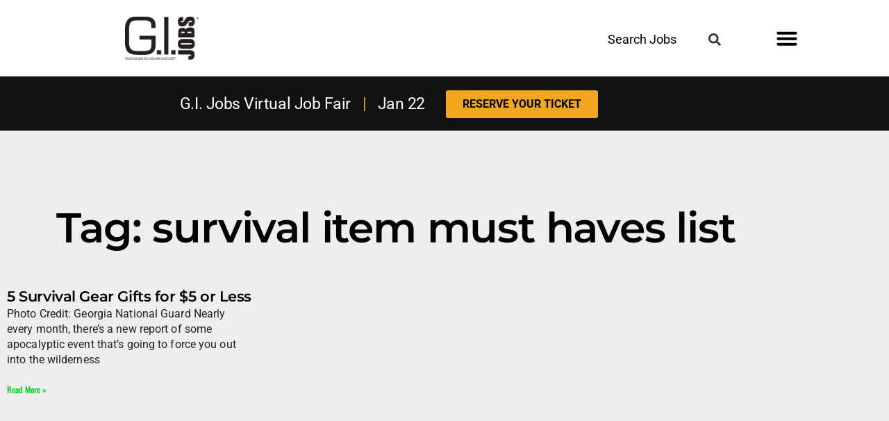

--- FILE ---
content_type: text/html; charset=UTF-8
request_url: https://www.gijobs.com/tag/survival-item-must-haves-list/
body_size: 29276
content:
<!DOCTYPE html>
<html dir="ltr" lang="en-US" prefix="og: https://ogp.me/ns#">
<head><meta charset="UTF-8"><script>if(navigator.userAgent.match(/MSIE|Internet Explorer/i)||navigator.userAgent.match(/Trident\/7\..*?rv:11/i)){var href=document.location.href;if(!href.match(/[?&]nowprocket/)){if(href.indexOf("?")==-1){if(href.indexOf("#")==-1){document.location.href=href+"?nowprocket=1"}else{document.location.href=href.replace("#","?nowprocket=1#")}}else{if(href.indexOf("#")==-1){document.location.href=href+"&nowprocket=1"}else{document.location.href=href.replace("#","&nowprocket=1#")}}}}</script><script>(()=>{class RocketLazyLoadScripts{constructor(){this.v="2.0.4",this.userEvents=["keydown","keyup","mousedown","mouseup","mousemove","mouseover","mouseout","touchmove","touchstart","touchend","touchcancel","wheel","click","dblclick","input"],this.attributeEvents=["onblur","onclick","oncontextmenu","ondblclick","onfocus","onmousedown","onmouseenter","onmouseleave","onmousemove","onmouseout","onmouseover","onmouseup","onmousewheel","onscroll","onsubmit"]}async t(){this.i(),this.o(),/iP(ad|hone)/.test(navigator.userAgent)&&this.h(),this.u(),this.l(this),this.m(),this.k(this),this.p(this),this._(),await Promise.all([this.R(),this.L()]),this.lastBreath=Date.now(),this.S(this),this.P(),this.D(),this.O(),this.M(),await this.C(this.delayedScripts.normal),await this.C(this.delayedScripts.defer),await this.C(this.delayedScripts.async),await this.T(),await this.F(),await this.j(),await this.A(),window.dispatchEvent(new Event("rocket-allScriptsLoaded")),this.everythingLoaded=!0,this.lastTouchEnd&&await new Promise(t=>setTimeout(t,500-Date.now()+this.lastTouchEnd)),this.I(),this.H(),this.U(),this.W()}i(){this.CSPIssue=sessionStorage.getItem("rocketCSPIssue"),document.addEventListener("securitypolicyviolation",t=>{this.CSPIssue||"script-src-elem"!==t.violatedDirective||"data"!==t.blockedURI||(this.CSPIssue=!0,sessionStorage.setItem("rocketCSPIssue",!0))},{isRocket:!0})}o(){window.addEventListener("pageshow",t=>{this.persisted=t.persisted,this.realWindowLoadedFired=!0},{isRocket:!0}),window.addEventListener("pagehide",()=>{this.onFirstUserAction=null},{isRocket:!0})}h(){let t;function e(e){t=e}window.addEventListener("touchstart",e,{isRocket:!0}),window.addEventListener("touchend",function i(o){o.changedTouches[0]&&t.changedTouches[0]&&Math.abs(o.changedTouches[0].pageX-t.changedTouches[0].pageX)<10&&Math.abs(o.changedTouches[0].pageY-t.changedTouches[0].pageY)<10&&o.timeStamp-t.timeStamp<200&&(window.removeEventListener("touchstart",e,{isRocket:!0}),window.removeEventListener("touchend",i,{isRocket:!0}),"INPUT"===o.target.tagName&&"text"===o.target.type||(o.target.dispatchEvent(new TouchEvent("touchend",{target:o.target,bubbles:!0})),o.target.dispatchEvent(new MouseEvent("mouseover",{target:o.target,bubbles:!0})),o.target.dispatchEvent(new PointerEvent("click",{target:o.target,bubbles:!0,cancelable:!0,detail:1,clientX:o.changedTouches[0].clientX,clientY:o.changedTouches[0].clientY})),event.preventDefault()))},{isRocket:!0})}q(t){this.userActionTriggered||("mousemove"!==t.type||this.firstMousemoveIgnored?"keyup"===t.type||"mouseover"===t.type||"mouseout"===t.type||(this.userActionTriggered=!0,this.onFirstUserAction&&this.onFirstUserAction()):this.firstMousemoveIgnored=!0),"click"===t.type&&t.preventDefault(),t.stopPropagation(),t.stopImmediatePropagation(),"touchstart"===this.lastEvent&&"touchend"===t.type&&(this.lastTouchEnd=Date.now()),"click"===t.type&&(this.lastTouchEnd=0),this.lastEvent=t.type,t.composedPath&&t.composedPath()[0].getRootNode()instanceof ShadowRoot&&(t.rocketTarget=t.composedPath()[0]),this.savedUserEvents.push(t)}u(){this.savedUserEvents=[],this.userEventHandler=this.q.bind(this),this.userEvents.forEach(t=>window.addEventListener(t,this.userEventHandler,{passive:!1,isRocket:!0})),document.addEventListener("visibilitychange",this.userEventHandler,{isRocket:!0})}U(){this.userEvents.forEach(t=>window.removeEventListener(t,this.userEventHandler,{passive:!1,isRocket:!0})),document.removeEventListener("visibilitychange",this.userEventHandler,{isRocket:!0}),this.savedUserEvents.forEach(t=>{(t.rocketTarget||t.target).dispatchEvent(new window[t.constructor.name](t.type,t))})}m(){const t="return false",e=Array.from(this.attributeEvents,t=>"data-rocket-"+t),i="["+this.attributeEvents.join("],[")+"]",o="[data-rocket-"+this.attributeEvents.join("],[data-rocket-")+"]",s=(e,i,o)=>{o&&o!==t&&(e.setAttribute("data-rocket-"+i,o),e["rocket"+i]=new Function("event",o),e.setAttribute(i,t))};new MutationObserver(t=>{for(const n of t)"attributes"===n.type&&(n.attributeName.startsWith("data-rocket-")||this.everythingLoaded?n.attributeName.startsWith("data-rocket-")&&this.everythingLoaded&&this.N(n.target,n.attributeName.substring(12)):s(n.target,n.attributeName,n.target.getAttribute(n.attributeName))),"childList"===n.type&&n.addedNodes.forEach(t=>{if(t.nodeType===Node.ELEMENT_NODE)if(this.everythingLoaded)for(const i of[t,...t.querySelectorAll(o)])for(const t of i.getAttributeNames())e.includes(t)&&this.N(i,t.substring(12));else for(const e of[t,...t.querySelectorAll(i)])for(const t of e.getAttributeNames())this.attributeEvents.includes(t)&&s(e,t,e.getAttribute(t))})}).observe(document,{subtree:!0,childList:!0,attributeFilter:[...this.attributeEvents,...e]})}I(){this.attributeEvents.forEach(t=>{document.querySelectorAll("[data-rocket-"+t+"]").forEach(e=>{this.N(e,t)})})}N(t,e){const i=t.getAttribute("data-rocket-"+e);i&&(t.setAttribute(e,i),t.removeAttribute("data-rocket-"+e))}k(t){Object.defineProperty(HTMLElement.prototype,"onclick",{get(){return this.rocketonclick||null},set(e){this.rocketonclick=e,this.setAttribute(t.everythingLoaded?"onclick":"data-rocket-onclick","this.rocketonclick(event)")}})}S(t){function e(e,i){let o=e[i];e[i]=null,Object.defineProperty(e,i,{get:()=>o,set(s){t.everythingLoaded?o=s:e["rocket"+i]=o=s}})}e(document,"onreadystatechange"),e(window,"onload"),e(window,"onpageshow");try{Object.defineProperty(document,"readyState",{get:()=>t.rocketReadyState,set(e){t.rocketReadyState=e},configurable:!0}),document.readyState="loading"}catch(t){console.log("WPRocket DJE readyState conflict, bypassing")}}l(t){this.originalAddEventListener=EventTarget.prototype.addEventListener,this.originalRemoveEventListener=EventTarget.prototype.removeEventListener,this.savedEventListeners=[],EventTarget.prototype.addEventListener=function(e,i,o){o&&o.isRocket||!t.B(e,this)&&!t.userEvents.includes(e)||t.B(e,this)&&!t.userActionTriggered||e.startsWith("rocket-")||t.everythingLoaded?t.originalAddEventListener.call(this,e,i,o):(t.savedEventListeners.push({target:this,remove:!1,type:e,func:i,options:o}),"mouseenter"!==e&&"mouseleave"!==e||t.originalAddEventListener.call(this,e,t.savedUserEvents.push,o))},EventTarget.prototype.removeEventListener=function(e,i,o){o&&o.isRocket||!t.B(e,this)&&!t.userEvents.includes(e)||t.B(e,this)&&!t.userActionTriggered||e.startsWith("rocket-")||t.everythingLoaded?t.originalRemoveEventListener.call(this,e,i,o):t.savedEventListeners.push({target:this,remove:!0,type:e,func:i,options:o})}}J(t,e){this.savedEventListeners=this.savedEventListeners.filter(i=>{let o=i.type,s=i.target||window;return e!==o||t!==s||(this.B(o,s)&&(i.type="rocket-"+o),this.$(i),!1)})}H(){EventTarget.prototype.addEventListener=this.originalAddEventListener,EventTarget.prototype.removeEventListener=this.originalRemoveEventListener,this.savedEventListeners.forEach(t=>this.$(t))}$(t){t.remove?this.originalRemoveEventListener.call(t.target,t.type,t.func,t.options):this.originalAddEventListener.call(t.target,t.type,t.func,t.options)}p(t){let e;function i(e){return t.everythingLoaded?e:e.split(" ").map(t=>"load"===t||t.startsWith("load.")?"rocket-jquery-load":t).join(" ")}function o(o){function s(e){const s=o.fn[e];o.fn[e]=o.fn.init.prototype[e]=function(){return this[0]===window&&t.userActionTriggered&&("string"==typeof arguments[0]||arguments[0]instanceof String?arguments[0]=i(arguments[0]):"object"==typeof arguments[0]&&Object.keys(arguments[0]).forEach(t=>{const e=arguments[0][t];delete arguments[0][t],arguments[0][i(t)]=e})),s.apply(this,arguments),this}}if(o&&o.fn&&!t.allJQueries.includes(o)){const e={DOMContentLoaded:[],"rocket-DOMContentLoaded":[]};for(const t in e)document.addEventListener(t,()=>{e[t].forEach(t=>t())},{isRocket:!0});o.fn.ready=o.fn.init.prototype.ready=function(i){function s(){parseInt(o.fn.jquery)>2?setTimeout(()=>i.bind(document)(o)):i.bind(document)(o)}return"function"==typeof i&&(t.realDomReadyFired?!t.userActionTriggered||t.fauxDomReadyFired?s():e["rocket-DOMContentLoaded"].push(s):e.DOMContentLoaded.push(s)),o([])},s("on"),s("one"),s("off"),t.allJQueries.push(o)}e=o}t.allJQueries=[],o(window.jQuery),Object.defineProperty(window,"jQuery",{get:()=>e,set(t){o(t)}})}P(){const t=new Map;document.write=document.writeln=function(e){const i=document.currentScript,o=document.createRange(),s=i.parentElement;let n=t.get(i);void 0===n&&(n=i.nextSibling,t.set(i,n));const c=document.createDocumentFragment();o.setStart(c,0),c.appendChild(o.createContextualFragment(e)),s.insertBefore(c,n)}}async R(){return new Promise(t=>{this.userActionTriggered?t():this.onFirstUserAction=t})}async L(){return new Promise(t=>{document.addEventListener("DOMContentLoaded",()=>{this.realDomReadyFired=!0,t()},{isRocket:!0})})}async j(){return this.realWindowLoadedFired?Promise.resolve():new Promise(t=>{window.addEventListener("load",t,{isRocket:!0})})}M(){this.pendingScripts=[];this.scriptsMutationObserver=new MutationObserver(t=>{for(const e of t)e.addedNodes.forEach(t=>{"SCRIPT"!==t.tagName||t.noModule||t.isWPRocket||this.pendingScripts.push({script:t,promise:new Promise(e=>{const i=()=>{const i=this.pendingScripts.findIndex(e=>e.script===t);i>=0&&this.pendingScripts.splice(i,1),e()};t.addEventListener("load",i,{isRocket:!0}),t.addEventListener("error",i,{isRocket:!0}),setTimeout(i,1e3)})})})}),this.scriptsMutationObserver.observe(document,{childList:!0,subtree:!0})}async F(){await this.X(),this.pendingScripts.length?(await this.pendingScripts[0].promise,await this.F()):this.scriptsMutationObserver.disconnect()}D(){this.delayedScripts={normal:[],async:[],defer:[]},document.querySelectorAll("script[type$=rocketlazyloadscript]").forEach(t=>{t.hasAttribute("data-rocket-src")?t.hasAttribute("async")&&!1!==t.async?this.delayedScripts.async.push(t):t.hasAttribute("defer")&&!1!==t.defer||"module"===t.getAttribute("data-rocket-type")?this.delayedScripts.defer.push(t):this.delayedScripts.normal.push(t):this.delayedScripts.normal.push(t)})}async _(){await this.L();let t=[];document.querySelectorAll("script[type$=rocketlazyloadscript][data-rocket-src]").forEach(e=>{let i=e.getAttribute("data-rocket-src");if(i&&!i.startsWith("data:")){i.startsWith("//")&&(i=location.protocol+i);try{const o=new URL(i).origin;o!==location.origin&&t.push({src:o,crossOrigin:e.crossOrigin||"module"===e.getAttribute("data-rocket-type")})}catch(t){}}}),t=[...new Map(t.map(t=>[JSON.stringify(t),t])).values()],this.Y(t,"preconnect")}async G(t){if(await this.K(),!0!==t.noModule||!("noModule"in HTMLScriptElement.prototype))return new Promise(e=>{let i;function o(){(i||t).setAttribute("data-rocket-status","executed"),e()}try{if(navigator.userAgent.includes("Firefox/")||""===navigator.vendor||this.CSPIssue)i=document.createElement("script"),[...t.attributes].forEach(t=>{let e=t.nodeName;"type"!==e&&("data-rocket-type"===e&&(e="type"),"data-rocket-src"===e&&(e="src"),i.setAttribute(e,t.nodeValue))}),t.text&&(i.text=t.text),t.nonce&&(i.nonce=t.nonce),i.hasAttribute("src")?(i.addEventListener("load",o,{isRocket:!0}),i.addEventListener("error",()=>{i.setAttribute("data-rocket-status","failed-network"),e()},{isRocket:!0}),setTimeout(()=>{i.isConnected||e()},1)):(i.text=t.text,o()),i.isWPRocket=!0,t.parentNode.replaceChild(i,t);else{const i=t.getAttribute("data-rocket-type"),s=t.getAttribute("data-rocket-src");i?(t.type=i,t.removeAttribute("data-rocket-type")):t.removeAttribute("type"),t.addEventListener("load",o,{isRocket:!0}),t.addEventListener("error",i=>{this.CSPIssue&&i.target.src.startsWith("data:")?(console.log("WPRocket: CSP fallback activated"),t.removeAttribute("src"),this.G(t).then(e)):(t.setAttribute("data-rocket-status","failed-network"),e())},{isRocket:!0}),s?(t.fetchPriority="high",t.removeAttribute("data-rocket-src"),t.src=s):t.src="data:text/javascript;base64,"+window.btoa(unescape(encodeURIComponent(t.text)))}}catch(i){t.setAttribute("data-rocket-status","failed-transform"),e()}});t.setAttribute("data-rocket-status","skipped")}async C(t){const e=t.shift();return e?(e.isConnected&&await this.G(e),this.C(t)):Promise.resolve()}O(){this.Y([...this.delayedScripts.normal,...this.delayedScripts.defer,...this.delayedScripts.async],"preload")}Y(t,e){this.trash=this.trash||[];let i=!0;var o=document.createDocumentFragment();t.forEach(t=>{const s=t.getAttribute&&t.getAttribute("data-rocket-src")||t.src;if(s&&!s.startsWith("data:")){const n=document.createElement("link");n.href=s,n.rel=e,"preconnect"!==e&&(n.as="script",n.fetchPriority=i?"high":"low"),t.getAttribute&&"module"===t.getAttribute("data-rocket-type")&&(n.crossOrigin=!0),t.crossOrigin&&(n.crossOrigin=t.crossOrigin),t.integrity&&(n.integrity=t.integrity),t.nonce&&(n.nonce=t.nonce),o.appendChild(n),this.trash.push(n),i=!1}}),document.head.appendChild(o)}W(){this.trash.forEach(t=>t.remove())}async T(){try{document.readyState="interactive"}catch(t){}this.fauxDomReadyFired=!0;try{await this.K(),this.J(document,"readystatechange"),document.dispatchEvent(new Event("rocket-readystatechange")),await this.K(),document.rocketonreadystatechange&&document.rocketonreadystatechange(),await this.K(),this.J(document,"DOMContentLoaded"),document.dispatchEvent(new Event("rocket-DOMContentLoaded")),await this.K(),this.J(window,"DOMContentLoaded"),window.dispatchEvent(new Event("rocket-DOMContentLoaded"))}catch(t){console.error(t)}}async A(){try{document.readyState="complete"}catch(t){}try{await this.K(),this.J(document,"readystatechange"),document.dispatchEvent(new Event("rocket-readystatechange")),await this.K(),document.rocketonreadystatechange&&document.rocketonreadystatechange(),await this.K(),this.J(window,"load"),window.dispatchEvent(new Event("rocket-load")),await this.K(),window.rocketonload&&window.rocketonload(),await this.K(),this.allJQueries.forEach(t=>t(window).trigger("rocket-jquery-load")),await this.K(),this.J(window,"pageshow");const t=new Event("rocket-pageshow");t.persisted=this.persisted,window.dispatchEvent(t),await this.K(),window.rocketonpageshow&&window.rocketonpageshow({persisted:this.persisted})}catch(t){console.error(t)}}async K(){Date.now()-this.lastBreath>45&&(await this.X(),this.lastBreath=Date.now())}async X(){return document.hidden?new Promise(t=>setTimeout(t)):new Promise(t=>requestAnimationFrame(t))}B(t,e){return e===document&&"readystatechange"===t||(e===document&&"DOMContentLoaded"===t||(e===window&&"DOMContentLoaded"===t||(e===window&&"load"===t||e===window&&"pageshow"===t)))}static run(){(new RocketLazyLoadScripts).t()}}RocketLazyLoadScripts.run()})();</script>
	
	<meta name="viewport" content="width=device-width, initial-scale=1.0, viewport-fit=cover" />		<title>survival item must haves list | Jobs for Veterans | G.I. Jobs</title>
<link data-rocket-preload as="style" data-wpr-hosted-gf-parameters="family=Montserrat%7CBarlow%20Condensed&display=swap" href="https://www.gijobs.com/wp-content/cache/fonts/1/google-fonts/css/e/5/7/d1becdeeed221c0d3d4f6707596ca.css" rel="preload">
<link data-wpr-hosted-gf-parameters="family=Montserrat%7CBarlow%20Condensed&display=swap" href="https://www.gijobs.com/wp-content/cache/fonts/1/google-fonts/css/e/5/7/d1becdeeed221c0d3d4f6707596ca.css" media="print" onload="this.media=&#039;all&#039;" rel="stylesheet">
<noscript data-wpr-hosted-gf-parameters=""><link rel="stylesheet" href="https://fonts.googleapis.com/css?family=Montserrat%7CBarlow%20Condensed&#038;display=swap"></noscript>

		<!-- All in One SEO Pro 4.9.3 - aioseo.com -->
	<meta name="robots" content="max-image-preview:large" />
	<link rel="canonical" href="https://www.gijobs.com/tag/survival-item-must-haves-list/" />
	<meta name="generator" content="All in One SEO Pro (AIOSEO) 4.9.3" />
		<meta property="og:locale" content="en_US" />
		<meta property="og:site_name" content="Jobs for Veterans | G.I. Jobs | Jobs and Schools for Military Veterans" />
		<meta property="og:type" content="article" />
		<meta property="og:title" content="survival item must haves list | Jobs for Veterans | G.I. Jobs" />
		<meta property="og:url" content="https://www.gijobs.com/tag/survival-item-must-haves-list/" />
		<meta property="og:image" content="https://www.gijobs.com/wp-content/uploads/2022/10/cropped-GIJ-Logo-BlueBG-Square-1.jpg" />
		<meta property="og:image:secure_url" content="https://www.gijobs.com/wp-content/uploads/2022/10/cropped-GIJ-Logo-BlueBG-Square-1.jpg" />
		<meta property="article:publisher" content="https://www.facebook.com/GIJobsMagazine" />
		<meta name="twitter:card" content="summary" />
		<meta name="twitter:site" content="@GIJobsMagazine" />
		<meta name="twitter:title" content="survival item must haves list | Jobs for Veterans | G.I. Jobs" />
		<meta name="twitter:image" content="https://www.gijobs.com/wp-content/uploads/2022/10/cropped-GIJ-Logo-BlueBG-Square-1.jpg" />
		<script type="application/ld+json" class="aioseo-schema">
			{"@context":"https:\/\/schema.org","@graph":[{"@type":"BreadcrumbList","@id":"https:\/\/www.gijobs.com\/tag\/survival-item-must-haves-list\/#breadcrumblist","itemListElement":[{"@type":"ListItem","@id":"https:\/\/www.gijobs.com#listItem","position":1,"name":"Home","item":"https:\/\/www.gijobs.com","nextItem":{"@type":"ListItem","@id":"https:\/\/www.gijobs.com\/tag\/survival-item-must-haves-list\/#listItem","name":"survival item must haves list"}},{"@type":"ListItem","@id":"https:\/\/www.gijobs.com\/tag\/survival-item-must-haves-list\/#listItem","position":2,"name":"survival item must haves list","previousItem":{"@type":"ListItem","@id":"https:\/\/www.gijobs.com#listItem","name":"Home"}}]},{"@type":"CollectionPage","@id":"https:\/\/www.gijobs.com\/tag\/survival-item-must-haves-list\/#collectionpage","url":"https:\/\/www.gijobs.com\/tag\/survival-item-must-haves-list\/","name":"survival item must haves list | Jobs for Veterans | G.I. Jobs","inLanguage":"en-US","isPartOf":{"@id":"https:\/\/www.gijobs.com\/#website"},"breadcrumb":{"@id":"https:\/\/www.gijobs.com\/tag\/survival-item-must-haves-list\/#breadcrumblist"}},{"@type":"Organization","@id":"https:\/\/www.gijobs.com\/#organization","name":"GI Jobs","description":"Jobs and Schools for Military Veterans","url":"https:\/\/www.gijobs.com\/","logo":{"@type":"ImageObject","url":"https:\/\/www.gijobs.com\/wp-content\/uploads\/2023\/01\/GIJ-logo-Black.png","@id":"https:\/\/www.gijobs.com\/tag\/survival-item-must-haves-list\/#organizationLogo","width":700,"height":403,"caption":"gi jobs logo"},"image":{"@id":"https:\/\/www.gijobs.com\/tag\/survival-item-must-haves-list\/#organizationLogo"},"sameAs":["https:\/\/www.facebook.com\/GIJobsMagazine","https:\/\/twitter.com\/GIJobsMagazine","https:\/\/instagram.com\/gijobsmagazine","https:\/\/www.pinterest.com\/GIJobsMagazine\/_created\/","https:\/\/www.youtube.com\/c\/GIJobsMag","https:\/\/www.linkedin.com\/company\/gi-jobs-magazine\/"]},{"@type":"WebSite","@id":"https:\/\/www.gijobs.com\/#website","url":"https:\/\/www.gijobs.com\/","name":"Jobs for Veterans | G.I. Jobs","description":"Jobs and Schools for Military Veterans","inLanguage":"en-US","publisher":{"@id":"https:\/\/www.gijobs.com\/#organization"}}]}
		</script>
		<!-- All in One SEO Pro -->

<link rel='dns-prefetch' href='//a.omappapi.com' />
<link href='https://fonts.gstatic.com' crossorigin rel='preconnect' />
<link rel="alternate" type="application/rss+xml" title="Jobs for Veterans | G.I. Jobs &raquo; Feed" href="https://www.gijobs.com/feed/" />
<link rel="alternate" type="application/rss+xml" title="Jobs for Veterans | G.I. Jobs &raquo; Comments Feed" href="https://www.gijobs.com/comments/feed/" />
<link rel="alternate" type="application/rss+xml" title="Jobs for Veterans | G.I. Jobs &raquo; survival item must haves list Tag Feed" href="https://www.gijobs.com/tag/survival-item-must-haves-list/feed/" />
<style id='wp-img-auto-sizes-contain-inline-css'>
img:is([sizes=auto i],[sizes^="auto," i]){contain-intrinsic-size:3000px 1500px}
/*# sourceURL=wp-img-auto-sizes-contain-inline-css */
</style>
<style id='wp-emoji-styles-inline-css'>

	img.wp-smiley, img.emoji {
		display: inline !important;
		border: none !important;
		box-shadow: none !important;
		height: 1em !important;
		width: 1em !important;
		margin: 0 0.07em !important;
		vertical-align: -0.1em !important;
		background: none !important;
		padding: 0 !important;
	}
/*# sourceURL=wp-emoji-styles-inline-css */
</style>
<style id='classic-theme-styles-inline-css'>
/*! This file is auto-generated */
.wp-block-button__link{color:#fff;background-color:#32373c;border-radius:9999px;box-shadow:none;text-decoration:none;padding:calc(.667em + 2px) calc(1.333em + 2px);font-size:1.125em}.wp-block-file__button{background:#32373c;color:#fff;text-decoration:none}
/*# sourceURL=/wp-includes/css/classic-themes.min.css */
</style>
<link data-minify="1" rel='stylesheet' id='aioseo/css/src/vue/standalone/blocks/table-of-contents/global.scss-css' href='https://www.gijobs.com/wp-content/cache/min/1/wp-content/plugins/all-in-one-seo-pack-pro/dist/Pro/assets/css/table-of-contents/global.e90f6d47.css?ver=1767737109' media='all' />
<link data-minify="1" rel='stylesheet' id='aioseo/css/src/vue/standalone/blocks/pro/recipe/global.scss-css' href='https://www.gijobs.com/wp-content/cache/min/1/wp-content/plugins/all-in-one-seo-pack-pro/dist/Pro/assets/css/recipe/global.67a3275f.css?ver=1767737109' media='all' />
<link data-minify="1" rel='stylesheet' id='aioseo/css/src/vue/standalone/blocks/pro/product/global.scss-css' href='https://www.gijobs.com/wp-content/cache/min/1/wp-content/plugins/all-in-one-seo-pack-pro/dist/Pro/assets/css/product/global.61066cfb.css?ver=1767737109' media='all' />
<style id='global-styles-inline-css'>
:root{--wp--preset--aspect-ratio--square: 1;--wp--preset--aspect-ratio--4-3: 4/3;--wp--preset--aspect-ratio--3-4: 3/4;--wp--preset--aspect-ratio--3-2: 3/2;--wp--preset--aspect-ratio--2-3: 2/3;--wp--preset--aspect-ratio--16-9: 16/9;--wp--preset--aspect-ratio--9-16: 9/16;--wp--preset--color--black: #000000;--wp--preset--color--cyan-bluish-gray: #abb8c3;--wp--preset--color--white: #FFF;--wp--preset--color--pale-pink: #f78da7;--wp--preset--color--vivid-red: #cf2e2e;--wp--preset--color--luminous-vivid-orange: #ff6900;--wp--preset--color--luminous-vivid-amber: #fcb900;--wp--preset--color--light-green-cyan: #7bdcb5;--wp--preset--color--vivid-green-cyan: #00d084;--wp--preset--color--pale-cyan-blue: #8ed1fc;--wp--preset--color--vivid-cyan-blue: #0693e3;--wp--preset--color--vivid-purple: #9b51e0;--wp--preset--color--primary: #0073a8;--wp--preset--color--secondary: #005075;--wp--preset--color--dark-gray: #111;--wp--preset--color--light-gray: #767676;--wp--preset--gradient--vivid-cyan-blue-to-vivid-purple: linear-gradient(135deg,rgb(6,147,227) 0%,rgb(155,81,224) 100%);--wp--preset--gradient--light-green-cyan-to-vivid-green-cyan: linear-gradient(135deg,rgb(122,220,180) 0%,rgb(0,208,130) 100%);--wp--preset--gradient--luminous-vivid-amber-to-luminous-vivid-orange: linear-gradient(135deg,rgb(252,185,0) 0%,rgb(255,105,0) 100%);--wp--preset--gradient--luminous-vivid-orange-to-vivid-red: linear-gradient(135deg,rgb(255,105,0) 0%,rgb(207,46,46) 100%);--wp--preset--gradient--very-light-gray-to-cyan-bluish-gray: linear-gradient(135deg,rgb(238,238,238) 0%,rgb(169,184,195) 100%);--wp--preset--gradient--cool-to-warm-spectrum: linear-gradient(135deg,rgb(74,234,220) 0%,rgb(151,120,209) 20%,rgb(207,42,186) 40%,rgb(238,44,130) 60%,rgb(251,105,98) 80%,rgb(254,248,76) 100%);--wp--preset--gradient--blush-light-purple: linear-gradient(135deg,rgb(255,206,236) 0%,rgb(152,150,240) 100%);--wp--preset--gradient--blush-bordeaux: linear-gradient(135deg,rgb(254,205,165) 0%,rgb(254,45,45) 50%,rgb(107,0,62) 100%);--wp--preset--gradient--luminous-dusk: linear-gradient(135deg,rgb(255,203,112) 0%,rgb(199,81,192) 50%,rgb(65,88,208) 100%);--wp--preset--gradient--pale-ocean: linear-gradient(135deg,rgb(255,245,203) 0%,rgb(182,227,212) 50%,rgb(51,167,181) 100%);--wp--preset--gradient--electric-grass: linear-gradient(135deg,rgb(202,248,128) 0%,rgb(113,206,126) 100%);--wp--preset--gradient--midnight: linear-gradient(135deg,rgb(2,3,129) 0%,rgb(40,116,252) 100%);--wp--preset--font-size--small: 19.5px;--wp--preset--font-size--medium: 20px;--wp--preset--font-size--large: 36.5px;--wp--preset--font-size--x-large: 42px;--wp--preset--font-size--normal: 22px;--wp--preset--font-size--huge: 49.5px;--wp--preset--spacing--20: 0.44rem;--wp--preset--spacing--30: 0.67rem;--wp--preset--spacing--40: 1rem;--wp--preset--spacing--50: 1.5rem;--wp--preset--spacing--60: 2.25rem;--wp--preset--spacing--70: 3.38rem;--wp--preset--spacing--80: 5.06rem;--wp--preset--shadow--natural: 6px 6px 9px rgba(0, 0, 0, 0.2);--wp--preset--shadow--deep: 12px 12px 50px rgba(0, 0, 0, 0.4);--wp--preset--shadow--sharp: 6px 6px 0px rgba(0, 0, 0, 0.2);--wp--preset--shadow--outlined: 6px 6px 0px -3px rgb(255, 255, 255), 6px 6px rgb(0, 0, 0);--wp--preset--shadow--crisp: 6px 6px 0px rgb(0, 0, 0);}:where(.is-layout-flex){gap: 0.5em;}:where(.is-layout-grid){gap: 0.5em;}body .is-layout-flex{display: flex;}.is-layout-flex{flex-wrap: wrap;align-items: center;}.is-layout-flex > :is(*, div){margin: 0;}body .is-layout-grid{display: grid;}.is-layout-grid > :is(*, div){margin: 0;}:where(.wp-block-columns.is-layout-flex){gap: 2em;}:where(.wp-block-columns.is-layout-grid){gap: 2em;}:where(.wp-block-post-template.is-layout-flex){gap: 1.25em;}:where(.wp-block-post-template.is-layout-grid){gap: 1.25em;}.has-black-color{color: var(--wp--preset--color--black) !important;}.has-cyan-bluish-gray-color{color: var(--wp--preset--color--cyan-bluish-gray) !important;}.has-white-color{color: var(--wp--preset--color--white) !important;}.has-pale-pink-color{color: var(--wp--preset--color--pale-pink) !important;}.has-vivid-red-color{color: var(--wp--preset--color--vivid-red) !important;}.has-luminous-vivid-orange-color{color: var(--wp--preset--color--luminous-vivid-orange) !important;}.has-luminous-vivid-amber-color{color: var(--wp--preset--color--luminous-vivid-amber) !important;}.has-light-green-cyan-color{color: var(--wp--preset--color--light-green-cyan) !important;}.has-vivid-green-cyan-color{color: var(--wp--preset--color--vivid-green-cyan) !important;}.has-pale-cyan-blue-color{color: var(--wp--preset--color--pale-cyan-blue) !important;}.has-vivid-cyan-blue-color{color: var(--wp--preset--color--vivid-cyan-blue) !important;}.has-vivid-purple-color{color: var(--wp--preset--color--vivid-purple) !important;}.has-black-background-color{background-color: var(--wp--preset--color--black) !important;}.has-cyan-bluish-gray-background-color{background-color: var(--wp--preset--color--cyan-bluish-gray) !important;}.has-white-background-color{background-color: var(--wp--preset--color--white) !important;}.has-pale-pink-background-color{background-color: var(--wp--preset--color--pale-pink) !important;}.has-vivid-red-background-color{background-color: var(--wp--preset--color--vivid-red) !important;}.has-luminous-vivid-orange-background-color{background-color: var(--wp--preset--color--luminous-vivid-orange) !important;}.has-luminous-vivid-amber-background-color{background-color: var(--wp--preset--color--luminous-vivid-amber) !important;}.has-light-green-cyan-background-color{background-color: var(--wp--preset--color--light-green-cyan) !important;}.has-vivid-green-cyan-background-color{background-color: var(--wp--preset--color--vivid-green-cyan) !important;}.has-pale-cyan-blue-background-color{background-color: var(--wp--preset--color--pale-cyan-blue) !important;}.has-vivid-cyan-blue-background-color{background-color: var(--wp--preset--color--vivid-cyan-blue) !important;}.has-vivid-purple-background-color{background-color: var(--wp--preset--color--vivid-purple) !important;}.has-black-border-color{border-color: var(--wp--preset--color--black) !important;}.has-cyan-bluish-gray-border-color{border-color: var(--wp--preset--color--cyan-bluish-gray) !important;}.has-white-border-color{border-color: var(--wp--preset--color--white) !important;}.has-pale-pink-border-color{border-color: var(--wp--preset--color--pale-pink) !important;}.has-vivid-red-border-color{border-color: var(--wp--preset--color--vivid-red) !important;}.has-luminous-vivid-orange-border-color{border-color: var(--wp--preset--color--luminous-vivid-orange) !important;}.has-luminous-vivid-amber-border-color{border-color: var(--wp--preset--color--luminous-vivid-amber) !important;}.has-light-green-cyan-border-color{border-color: var(--wp--preset--color--light-green-cyan) !important;}.has-vivid-green-cyan-border-color{border-color: var(--wp--preset--color--vivid-green-cyan) !important;}.has-pale-cyan-blue-border-color{border-color: var(--wp--preset--color--pale-cyan-blue) !important;}.has-vivid-cyan-blue-border-color{border-color: var(--wp--preset--color--vivid-cyan-blue) !important;}.has-vivid-purple-border-color{border-color: var(--wp--preset--color--vivid-purple) !important;}.has-vivid-cyan-blue-to-vivid-purple-gradient-background{background: var(--wp--preset--gradient--vivid-cyan-blue-to-vivid-purple) !important;}.has-light-green-cyan-to-vivid-green-cyan-gradient-background{background: var(--wp--preset--gradient--light-green-cyan-to-vivid-green-cyan) !important;}.has-luminous-vivid-amber-to-luminous-vivid-orange-gradient-background{background: var(--wp--preset--gradient--luminous-vivid-amber-to-luminous-vivid-orange) !important;}.has-luminous-vivid-orange-to-vivid-red-gradient-background{background: var(--wp--preset--gradient--luminous-vivid-orange-to-vivid-red) !important;}.has-very-light-gray-to-cyan-bluish-gray-gradient-background{background: var(--wp--preset--gradient--very-light-gray-to-cyan-bluish-gray) !important;}.has-cool-to-warm-spectrum-gradient-background{background: var(--wp--preset--gradient--cool-to-warm-spectrum) !important;}.has-blush-light-purple-gradient-background{background: var(--wp--preset--gradient--blush-light-purple) !important;}.has-blush-bordeaux-gradient-background{background: var(--wp--preset--gradient--blush-bordeaux) !important;}.has-luminous-dusk-gradient-background{background: var(--wp--preset--gradient--luminous-dusk) !important;}.has-pale-ocean-gradient-background{background: var(--wp--preset--gradient--pale-ocean) !important;}.has-electric-grass-gradient-background{background: var(--wp--preset--gradient--electric-grass) !important;}.has-midnight-gradient-background{background: var(--wp--preset--gradient--midnight) !important;}.has-small-font-size{font-size: var(--wp--preset--font-size--small) !important;}.has-medium-font-size{font-size: var(--wp--preset--font-size--medium) !important;}.has-large-font-size{font-size: var(--wp--preset--font-size--large) !important;}.has-x-large-font-size{font-size: var(--wp--preset--font-size--x-large) !important;}
:where(.wp-block-post-template.is-layout-flex){gap: 1.25em;}:where(.wp-block-post-template.is-layout-grid){gap: 1.25em;}
:where(.wp-block-term-template.is-layout-flex){gap: 1.25em;}:where(.wp-block-term-template.is-layout-grid){gap: 1.25em;}
:where(.wp-block-columns.is-layout-flex){gap: 2em;}:where(.wp-block-columns.is-layout-grid){gap: 2em;}
:root :where(.wp-block-pullquote){font-size: 1.5em;line-height: 1.6;}
/*# sourceURL=global-styles-inline-css */
</style>
<link data-minify="1" rel='stylesheet' id='twentynineteen-parent-stylesheet-css' href='https://www.gijobs.com/wp-content/cache/min/1/wp-content/themes/twentynineteen/style.css?ver=1767737109' media='all' />
<link data-minify="1" rel='stylesheet' id='twentynineteen-style-css' href='https://www.gijobs.com/wp-content/cache/min/1/wp-content/themes/twentynineteen-Child-Theme/style.css?ver=1767737109' media='all' />
<link rel='stylesheet' id='twentynineteen-print-style-css' href='https://www.gijobs.com/wp-content/themes/twentynineteen/print.css?ver=1.2' media='print' />
<link rel='stylesheet' id='elementor-frontend-css' href='https://www.gijobs.com/wp-content/plugins/elementor/assets/css/frontend.min.css?ver=3.34.0' media='all' />
<link rel='stylesheet' id='widget-image-css' href='https://www.gijobs.com/wp-content/plugins/elementor/assets/css/widget-image.min.css?ver=3.34.0' media='all' />
<link rel='stylesheet' id='widget-search-form-css' href='https://www.gijobs.com/wp-content/plugins/elementor-pro/assets/css/widget-search-form.min.css?ver=3.34.0' media='all' />
<link rel='stylesheet' id='widget-nav-menu-css' href='https://www.gijobs.com/wp-content/plugins/elementor-pro/assets/css/widget-nav-menu.min.css?ver=3.34.0' media='all' />
<link rel='stylesheet' id='widget-heading-css' href='https://www.gijobs.com/wp-content/plugins/elementor/assets/css/widget-heading.min.css?ver=3.34.0' media='all' />
<link rel='stylesheet' id='e-animation-grow-css' href='https://www.gijobs.com/wp-content/plugins/elementor/assets/lib/animations/styles/e-animation-grow.min.css?ver=3.34.0' media='all' />
<link rel='stylesheet' id='widget-social-icons-css' href='https://www.gijobs.com/wp-content/plugins/elementor/assets/css/widget-social-icons.min.css?ver=3.34.0' media='all' />
<link rel='stylesheet' id='e-apple-webkit-css' href='https://www.gijobs.com/wp-content/plugins/elementor/assets/css/conditionals/apple-webkit.min.css?ver=3.34.0' media='all' />
<link rel='stylesheet' id='e-sticky-css' href='https://www.gijobs.com/wp-content/plugins/elementor-pro/assets/css/modules/sticky.min.css?ver=3.34.0' media='all' />
<link rel='stylesheet' id='widget-posts-css' href='https://www.gijobs.com/wp-content/plugins/elementor-pro/assets/css/widget-posts.min.css?ver=3.34.0' media='all' />
<link rel='stylesheet' id='elementor-post-46245-css' href='https://www.gijobs.com/wp-content/uploads/elementor/css/post-46245.css?ver=1767737108' media='all' />
<link rel='stylesheet' id='elementor-post-80070-css' href='https://www.gijobs.com/wp-content/uploads/elementor/css/post-80070.css?ver=1768487305' media='all' />
<link rel='stylesheet' id='elementor-post-49944-css' href='https://www.gijobs.com/wp-content/uploads/elementor/css/post-49944.css?ver=1767737109' media='all' />
<link rel='stylesheet' id='elementor-post-46256-css' href='https://www.gijobs.com/wp-content/uploads/elementor/css/post-46256.css?ver=1767737109' media='all' />
<style id='rocket-lazyload-inline-css'>
.rll-youtube-player{position:relative;padding-bottom:56.23%;height:0;overflow:hidden;max-width:100%;}.rll-youtube-player:focus-within{outline: 2px solid currentColor;outline-offset: 5px;}.rll-youtube-player iframe{position:absolute;top:0;left:0;width:100%;height:100%;z-index:100;background:0 0}.rll-youtube-player img{bottom:0;display:block;left:0;margin:auto;max-width:100%;width:100%;position:absolute;right:0;top:0;border:none;height:auto;-webkit-transition:.4s all;-moz-transition:.4s all;transition:.4s all}.rll-youtube-player img:hover{-webkit-filter:brightness(75%)}.rll-youtube-player .play{height:100%;width:100%;left:0;top:0;position:absolute;background:url(https://www.gijobs.com/wp-content/plugins/wp-rocket/assets/img/youtube.png) no-repeat center;background-color: transparent !important;cursor:pointer;border:none;}.wp-embed-responsive .wp-has-aspect-ratio .rll-youtube-player{position:absolute;padding-bottom:0;width:100%;height:100%;top:0;bottom:0;left:0;right:0}
/*# sourceURL=rocket-lazyload-inline-css */
</style>
<link data-minify="1" rel='stylesheet' id='elementor-gf-local-montserrat-css' href='https://www.gijobs.com/wp-content/cache/min/1/wp-content/uploads/elementor/google-fonts/css/montserrat.css?ver=1767737109' media='all' />
<link data-minify="1" rel='stylesheet' id='elementor-gf-local-oswald-css' href='https://www.gijobs.com/wp-content/cache/min/1/wp-content/uploads/elementor/google-fonts/css/oswald.css?ver=1767737109' media='all' />
<link data-minify="1" rel='stylesheet' id='elementor-gf-local-roboto-css' href='https://www.gijobs.com/wp-content/cache/min/1/wp-content/uploads/elementor/google-fonts/css/roboto.css?ver=1767737109' media='all' />
<script type="rocketlazyloadscript" data-rocket-src="https://www.gijobs.com/wp-content/themes/twentynineteen-Child-Theme/js/priority-menu.js?ver=20200129" id="twentynineteen-priority-menu-js" defer data-wp-strategy="defer"></script>
<script type="rocketlazyloadscript" data-rocket-src="https://www.gijobs.com/wp-includes/js/jquery/jquery.min.js?ver=3.7.1" id="jquery-core-js" data-rocket-defer defer></script>
<script type="rocketlazyloadscript" data-rocket-src="https://www.gijobs.com/wp-includes/js/jquery/jquery-migrate.min.js?ver=3.4.1" id="jquery-migrate-js" data-rocket-defer defer></script>
<link rel="https://api.w.org/" href="https://www.gijobs.com/wp-json/" /><link rel="alternate" title="JSON" type="application/json" href="https://www.gijobs.com/wp-json/wp/v2/tags/22" /><link rel="EditURI" type="application/rsd+xml" title="RSD" href="https://www.gijobs.com/xmlrpc.php?rsd" />

<script type="rocketlazyloadscript" data-rocket-type="text/javascript">var ajaxurl = "https://www.gijobs.com/wp-admin/admin-ajax.php";</script><!-- Google Tag Manager -->

<script type="rocketlazyloadscript">(function(w,d,s,l,i){w[l]=w[l]||[];w[l].push({'gtm.start':
new Date().getTime(),event:'gtm.js'});var f=d.getElementsByTagName(s)[0],
j=d.createElement(s),dl=l!='dataLayer'?'&l='+l:'';j.async=true;j.src=
'https://www.googletagmanager.com/gtm.js?id='+i+dl;f.parentNode.insertBefore(j,f);
})(window,document,'script','dataLayer','GTM-MR5CTRT');</script>

<!-- End Google Tag Manager -->
<meta name="generator" content="Elementor 3.34.0; features: e_font_icon_svg, additional_custom_breakpoints; settings: css_print_method-external, google_font-enabled, font_display-auto">
			<style>
				.e-con.e-parent:nth-of-type(n+4):not(.e-lazyloaded):not(.e-no-lazyload),
				.e-con.e-parent:nth-of-type(n+4):not(.e-lazyloaded):not(.e-no-lazyload) * {
					background-image: none !important;
				}
				@media screen and (max-height: 1024px) {
					.e-con.e-parent:nth-of-type(n+3):not(.e-lazyloaded):not(.e-no-lazyload),
					.e-con.e-parent:nth-of-type(n+3):not(.e-lazyloaded):not(.e-no-lazyload) * {
						background-image: none !important;
					}
				}
				@media screen and (max-height: 640px) {
					.e-con.e-parent:nth-of-type(n+2):not(.e-lazyloaded):not(.e-no-lazyload),
					.e-con.e-parent:nth-of-type(n+2):not(.e-lazyloaded):not(.e-no-lazyload) * {
						background-image: none !important;
					}
				}
			</style>
			<!-- TPD insert ad script -->
<script type="text/javascript" src="https://cdn.tpdads.com/configs/gijobs.js" id="tpd-primary-ad-script-js" async="async" data-wp-strategy="async"></script>

<!--<link rel="preload" href="https://app.brazenconnect.com/js/brazen-chat-widget-loader.js" as="script">-->
<meta http-equiv="Cache-Control" content="no-cache, no-store, must-revalidate">
            <meta http-equiv="Pragma" content="no-cache">
            <meta http-equiv="Expires" content="0">


<!--
<style>.async-hide { opacity: 0 !important} </style>
<script type="rocketlazyloadscript" data-rocket-type="text/javascript">
	var URL = window.location.href;
	if (URL.includes('franchise-coach-for-veterans')) {
		console.log('page verified');
		(function(a,s,y,n,c,h,i,d,e){s.className+=' '+y;h.start=1*new Date;
		h.end=i=function(){s.className=s.className.replace(RegExp(' ?'+y),'')};
		(a[n]=a[n]||[]).hide=h;setTimeout(function(){i();h.end=null},c);h.timeout=c;
		})(window,document.documentElement,'async-hide','dataLayer',4000,
		{'GTM-MR5CTRT':true});
	}

</script>
-->



<script async src="https://securepubads.g.doubleclick.net/tag/js/gpt.js"></script>
<!-- ZoomInfo Domains Manager --> 

  <script type="rocketlazyloadscript">
(function() {
var zi = document.createElement('script');
zi.type = 'text/javascript';
zi.async = true;
zi.src = 'https://ws.zoominfo.com/pixel/SomODmfguHtEq4JZZqlA';
var s = document.getElementsByTagName('script')[0];
s.parentNode.insertBefore(zi, s);
})();
</script>
<noscript>
<img src="https://ws.zoominfo.com/pixel/SomODmfguHtEq4JZZqlA"
width="1" height="1" style="display: none;" />
</noscript>
 


<!--THIS TAG PROMPTS USERS TO DOWNLOAD THE APP-->
<!--<meta name="apple-itunes-app" content="app-id=1580036952, app-argument=https://apps.apple.com/us/app/gi-jobs/id1580036952" />-->

<!--<script type="rocketlazyloadscript" async data-rocket-src="https://www.googleoptimize.com/optimize.js?id=OPT-TRBDTMK"></script>-->

<link rel="icon" href="https://www.gijobs.com/wp-content/uploads/2022/10/cropped-GIJ-Logo-BlueBG-Square-32x32.jpg" sizes="32x32" />
<link rel="icon" href="https://www.gijobs.com/wp-content/uploads/2022/10/cropped-GIJ-Logo-BlueBG-Square-192x192.jpg" sizes="192x192" />
<link rel="apple-touch-icon" href="https://www.gijobs.com/wp-content/uploads/2022/10/cropped-GIJ-Logo-BlueBG-Square-180x180.jpg" />
<meta name="msapplication-TileImage" content="https://www.gijobs.com/wp-content/uploads/2022/10/cropped-GIJ-Logo-BlueBG-Square-270x270.jpg" />
<noscript><style id="rocket-lazyload-nojs-css">.rll-youtube-player, [data-lazy-src]{display:none !important;}</style></noscript><meta name="generator" content="WP Rocket 3.20.2" data-wpr-features="wpr_delay_js wpr_defer_js wpr_minify_js wpr_lazyload_images wpr_lazyload_iframes wpr_minify_css wpr_preload_links wpr_host_fonts_locally wpr_desktop" /></head>
<body class="archive tag tag-survival-item-must-haves-list tag-22 wp-custom-logo wp-embed-responsive wp-theme-twentynineteen wp-child-theme-twentynineteen-Child-Theme entertainment hfeed image-filters-enabled elementor-page-46256 elementor-default elementor-template-full-width elementor-kit-46245">
<!-- Google Tag Manager (noscript) -->
<!--<noscript><iframe src="https://www.googletagmanager.com/ns.html?id=GTM-N3QTMVT"
height="0" width="0" style="display:none;visibility:hidden"></iframe></noscript>-->
<!-- End Google Tag Manager (noscript) -->
<!-- Google Tag Manager (noscript) -->


<noscript><iframe src="https://www.googletagmanager.com/ns.html?id=GTM-MR5CTRT"
height="0" width="0" style="display:none;visibility:hidden"></iframe></noscript>


<!-- End Google Tag Manager (noscript) -->
<!-- Google Tag Manager (noscript) -->
<!--<noscript><iframe src="https://www.googletagmanager.com/ns.html?id=GTM-NXRZ5GJ"
height="0" width="0" style="display:none;visibility:hidden"></iframe></noscript>-->
<!-- End Google Tag Manager (noscript) -->
<!--<script src="https://app.brazenconnect.com/js/brazen-chat-widget-loader.js"
id="brazenChatWidgetScript"
data-salesforce-id="22078"
data-mode="EVENT">
</script> -->

<!--SMARTLOOK DEMO DELETE IF WE DO NOT PURSUE -->


		<header data-rocket-location-hash="559d06894a3022b1af17131b89730e93" data-elementor-type="header" data-elementor-id="80070" class="elementor elementor-80070 elementor-location-header" data-elementor-post-type="elementor_library">
					<header data-rocket-location-hash="039d796f1f9c0f06d7abd5c1f25cea55" class="elementor-section elementor-top-section elementor-element elementor-element-dc021ac elementor-section-full_width elementor-section-height-min-height elementor-hidden-mobile elementor-section-height-default elementor-section-items-middle" data-id="dc021ac" data-element_type="section" data-settings="{&quot;background_background&quot;:&quot;classic&quot;}">
						<div data-rocket-location-hash="82f6c6a00e9a86a2eaa3cc6e8d136714" class="elementor-container elementor-column-gap-default">
					<div class="elementor-column elementor-col-25 elementor-top-column elementor-element elementor-element-2d96afe" data-id="2d96afe" data-element_type="column">
			<div class="elementor-widget-wrap elementor-element-populated">
						<div class="elementor-element elementor-element-4973a77 elementor-widget elementor-widget-image" data-id="4973a77" data-element_type="widget" data-widget_type="image.default">
				<div class="elementor-widget-container">
																<a href="https://www.gijobs.com">
							<img src="data:image/svg+xml,%3Csvg%20xmlns='http://www.w3.org/2000/svg'%20viewBox='0%200%200%200'%3E%3C/svg%3E" title="GIJ-logo-Black" alt="gi jobs logo" data-lazy-src="https://www.gijobs.com/wp-content/uploads/elementor/thumbs/GIJ-logo-Black-qzcqu3yfgkwsycwkchlobwd6lup74fwwmxmmt4wcn4.png" /><noscript><img src="https://www.gijobs.com/wp-content/uploads/elementor/thumbs/GIJ-logo-Black-qzcqu3yfgkwsycwkchlobwd6lup74fwwmxmmt4wcn4.png" title="GIJ-logo-Black" alt="gi jobs logo" loading="lazy" /></noscript>								</a>
															</div>
				</div>
					</div>
		</div>
				<div class="elementor-column elementor-col-25 elementor-top-column elementor-element elementor-element-141512e" data-id="141512e" data-element_type="column">
			<div class="elementor-widget-wrap elementor-element-populated">
						<div class="elementor-element elementor-element-68c4b26 elementor-align-right elementor-widget elementor-widget-button" data-id="68c4b26" data-element_type="widget" data-widget_type="button.default">
				<div class="elementor-widget-container">
									<div class="elementor-button-wrapper">
					<a class="elementor-button elementor-button-link elementor-size-sm" href="https://careers.militaryfriendly.com/" target="_blank">
						<span class="elementor-button-content-wrapper">
									<span class="elementor-button-text">Search Jobs</span>
					</span>
					</a>
				</div>
								</div>
				</div>
					</div>
		</div>
				<div class="elementor-column elementor-col-25 elementor-top-column elementor-element elementor-element-833db7f" data-id="833db7f" data-element_type="column">
			<div class="elementor-widget-wrap elementor-element-populated">
						<div class="elementor-element elementor-element-884854c elementor-search-form--skin-full_screen elementor-widget elementor-widget-search-form" data-id="884854c" data-element_type="widget" data-settings="{&quot;skin&quot;:&quot;full_screen&quot;}" data-widget_type="search-form.default">
				<div class="elementor-widget-container">
							<search role="search">
			<form class="elementor-search-form" action="https://www.gijobs.com" method="get">
												<div class="elementor-search-form__toggle" role="button" tabindex="0" aria-label="Search">
					<div class="e-font-icon-svg-container"><svg aria-hidden="true" class="e-font-icon-svg e-fas-search" viewBox="0 0 512 512" xmlns="http://www.w3.org/2000/svg"><path d="M505 442.7L405.3 343c-4.5-4.5-10.6-7-17-7H372c27.6-35.3 44-79.7 44-128C416 93.1 322.9 0 208 0S0 93.1 0 208s93.1 208 208 208c48.3 0 92.7-16.4 128-44v16.3c0 6.4 2.5 12.5 7 17l99.7 99.7c9.4 9.4 24.6 9.4 33.9 0l28.3-28.3c9.4-9.4 9.4-24.6.1-34zM208 336c-70.7 0-128-57.2-128-128 0-70.7 57.2-128 128-128 70.7 0 128 57.2 128 128 0 70.7-57.2 128-128 128z"></path></svg></div>				</div>
								<div class="elementor-search-form__container">
					<label class="elementor-screen-only" for="elementor-search-form-884854c">Search</label>

					
					<input id="elementor-search-form-884854c" placeholder="Search..." class="elementor-search-form__input" type="search" name="s" value="">
					
					
										<div class="dialog-lightbox-close-button dialog-close-button" role="button" tabindex="0" aria-label="Close this search box.">
						<svg aria-hidden="true" class="e-font-icon-svg e-eicon-close" viewBox="0 0 1000 1000" xmlns="http://www.w3.org/2000/svg"><path d="M742 167L500 408 258 167C246 154 233 150 217 150 196 150 179 158 167 167 154 179 150 196 150 212 150 229 154 242 171 254L408 500 167 742C138 771 138 800 167 829 196 858 225 858 254 829L496 587 738 829C750 842 767 846 783 846 800 846 817 842 829 829 842 817 846 804 846 783 846 767 842 750 829 737L588 500 833 258C863 229 863 200 833 171 804 137 775 137 742 167Z"></path></svg>					</div>
									</div>
			</form>
		</search>
						</div>
				</div>
					</div>
		</div>
				<div class="elementor-column elementor-col-25 elementor-top-column elementor-element elementor-element-d84009a" data-id="d84009a" data-element_type="column">
			<div class="elementor-widget-wrap elementor-element-populated">
						<div class="elementor-element elementor-element-c3442b2 elementor-nav-menu--stretch elementor-nav-menu__text-align-center elementor-nav-menu--toggle elementor-nav-menu--burger elementor-widget elementor-widget-nav-menu" data-id="c3442b2" data-element_type="widget" data-settings="{&quot;layout&quot;:&quot;dropdown&quot;,&quot;full_width&quot;:&quot;stretch&quot;,&quot;submenu_icon&quot;:{&quot;value&quot;:&quot;&lt;i aria-hidden=\&quot;true\&quot; class=\&quot;\&quot;&gt;&lt;\/i&gt;&quot;,&quot;library&quot;:&quot;&quot;},&quot;toggle&quot;:&quot;burger&quot;}" data-widget_type="nav-menu.default">
				<div class="elementor-widget-container">
							<div class="elementor-menu-toggle" role="button" tabindex="0" aria-label="Menu Toggle" aria-expanded="false">
			<svg aria-hidden="true" role="presentation" class="elementor-menu-toggle__icon--open e-font-icon-svg e-eicon-menu-bar" viewBox="0 0 1000 1000" xmlns="http://www.w3.org/2000/svg"><path d="M104 333H896C929 333 958 304 958 271S929 208 896 208H104C71 208 42 237 42 271S71 333 104 333ZM104 583H896C929 583 958 554 958 521S929 458 896 458H104C71 458 42 487 42 521S71 583 104 583ZM104 833H896C929 833 958 804 958 771S929 708 896 708H104C71 708 42 737 42 771S71 833 104 833Z"></path></svg><svg aria-hidden="true" role="presentation" class="elementor-menu-toggle__icon--close e-font-icon-svg e-eicon-close" viewBox="0 0 1000 1000" xmlns="http://www.w3.org/2000/svg"><path d="M742 167L500 408 258 167C246 154 233 150 217 150 196 150 179 158 167 167 154 179 150 196 150 212 150 229 154 242 171 254L408 500 167 742C138 771 138 800 167 829 196 858 225 858 254 829L496 587 738 829C750 842 767 846 783 846 800 846 817 842 829 829 842 817 846 804 846 783 846 767 842 750 829 737L588 500 833 258C863 229 863 200 833 171 804 137 775 137 742 167Z"></path></svg>		</div>
					<nav class="elementor-nav-menu--dropdown elementor-nav-menu__container" aria-hidden="true">
				<ul id="menu-2-c3442b2" class="elementor-nav-menu"><li class="menu-item menu-item-type-custom menu-item-object-custom menu-item-79934"><a href="https://www.gijobs.com/events" class="elementor-item" tabindex="-1">Events</a></li>
<li class="menu-item menu-item-type-custom menu-item-object-custom menu-item-has-children menu-item-79940"><a class="elementor-item" tabindex="-1">Jobs ▼</a>
<ul class="sub-menu elementor-nav-menu--dropdown">
	<li class="menu-item menu-item-type-custom menu-item-object-custom menu-item-79966"><a href="https://careers.militaryfriendly.com/?utm_source=gijwebsite&#038;utm_medium=aud-jobs-dropdown-menu&#038;utm_campaign=career-portal&#038;utm_content=career-portal-link-dropdown" class="elementor-sub-item" tabindex="-1">Search Jobs</a></li>
	<li class="menu-item menu-item-type-custom menu-item-object-custom menu-item-82217"><a href="https://www.gijobs.com/get-hired" class="elementor-sub-item" tabindex="-1">Get Hired</a></li>
	<li class="menu-item menu-item-type-custom menu-item-object-custom menu-item-79941"><a href="https://www.gijobs.com/virtual-job-fair?utm_source=gij&#038;utm_medium=organic&#038;utm_campaign=gi+virtual+job+fair+jan+25&#038;utm_content=gij+site+navigation+dropdown&#038;utm_ID=gij" class="elementor-sub-item" tabindex="-1">Virtual Job Fair</a></li>
	<li class="menu-item menu-item-type-custom menu-item-object-custom menu-item-83834"><a href="https://www.gijobs.com/get-hired-workshop?utm_source=gij&#038;utm_medium=organic&#038;utm_campaign=gij+get+hired+workshop+feb+8&#038;utm_content=gij+website+navigation+dropdown&#038;utm_ID=gij" class="elementor-sub-item" tabindex="-1">Get Hired Workshop</a></li>
	<li class="menu-item menu-item-type-custom menu-item-object-custom menu-item-79943"><a href="https://www.gijobs.com/civilian-employers" class="elementor-sub-item" tabindex="-1">View Employers</a></li>
</ul>
</li>
<li class="menu-item menu-item-type-custom menu-item-object-custom menu-item-has-children menu-item-79945"><a class="elementor-item" tabindex="-1">Education ▼</a>
<ul class="sub-menu elementor-nav-menu--dropdown">
	<li class="menu-item menu-item-type-custom menu-item-object-custom menu-item-82218"><a href="https://www.gijobs.com/education/" class="elementor-sub-item" tabindex="-1">Get Educated</a></li>
	<li class="menu-item menu-item-type-custom menu-item-object-custom menu-item-79946"><a href="https://www.gijobs.com/education-articles/" class="elementor-sub-item" tabindex="-1">Education Content</a></li>
</ul>
</li>
<li class="menu-item menu-item-type-custom menu-item-object-custom menu-item-has-children menu-item-79947"><a class="elementor-item" tabindex="-1">Franchising ▼</a>
<ul class="sub-menu elementor-nav-menu--dropdown">
	<li class="menu-item menu-item-type-custom menu-item-object-custom menu-item-82216"><a href="https://www.gijobs.com/start-a-business/" class="elementor-sub-item" tabindex="-1">Start a Business</a></li>
	<li class="menu-item menu-item-type-custom menu-item-object-custom menu-item-79948"><a href="https://vetrepreneur.com/franchise-workshop?utm_source=gij&#038;utm_medium=organic&#038;utm_campaign=vetrepreneur+franchise+workshop+feb+2&#038;utm_content=gij+website+navigation+dropdown&#038;utm_ID=gij" class="elementor-sub-item" tabindex="-1">Vetrepreneur Franchise Workshop</a></li>
</ul>
</li>
<li class="menu-item menu-item-type-custom menu-item-object-custom menu-item-has-children menu-item-79950"><a class="elementor-item" tabindex="-1">Content ▼</a>
<ul class="sub-menu elementor-nav-menu--dropdown">
	<li class="menu-item menu-item-type-custom menu-item-object-custom menu-item-82224"><a href="https://www.gijobs.com/article/" class="elementor-sub-item" tabindex="-1">Search Articles</a></li>
	<li class="menu-item menu-item-type-custom menu-item-object-custom menu-item-79951"><a href="https://www.gijobs.com/finding-a-job-after-the-military/" class="elementor-sub-item" tabindex="-1">Finding a Job After the Military</a></li>
</ul>
</li>
<li class="menu-item menu-item-type-custom menu-item-object-custom menu-item-has-children menu-item-79952"><a class="elementor-item" tabindex="-1">Magazine ▼</a>
<ul class="sub-menu elementor-nav-menu--dropdown">
	<li class="menu-item menu-item-type-custom menu-item-object-custom menu-item-82225"><a href="https://www.gijobs.com/magazine/?utm_source=gij&#038;utm_medium=organic&#038;utm_campaign=gij+magazine&#038;utm_term=gij+magazine+nav+drop+down+about+the+magazine" class="elementor-sub-item" tabindex="-1">About the Magazine</a></li>
	<li class="menu-item menu-item-type-custom menu-item-object-custom menu-item-89983"><a href="https://www.gijobs.com/magazine/october-2025/?utm_source=gij&#038;utm_medium=organic&#038;utm_campaign=gij+magazine&#038;utm_term=gij+magazine+nav+drop+down+oct+2025" class="elementor-sub-item" tabindex="-1">October 2025</a></li>
	<li class="menu-item menu-item-type-custom menu-item-object-custom menu-item-92055"><a href="https://www.gijobs.com/magazine/september-2025/?utm_source=gij&#038;utm_medium=organic&#038;utm_campaign=gij+magazine&#038;utm_term=gij+magazine+nav+drop+down+september" class="elementor-sub-item" tabindex="-1">September 2025</a></li>
	<li class="menu-item menu-item-type-custom menu-item-object-custom menu-item-79959"><a href="https://www.gijobs.com/magazine/august-2025/?utm_source=gij&#038;utm_medium=organic&#038;utm_campaign=gij+magazine&#038;utm_term=gij+magazine+nav+drop+down+states" class="elementor-sub-item" tabindex="-1">August 2025</a></li>
	<li class="menu-item menu-item-type-custom menu-item-object-custom menu-item-89982"><a href="https://www.gijobs.com/magazine/july-2025/?utm_source=gij&#038;utm_medium=organic&#038;utm_campaign=gij+magazine&#038;utm_term=gij+magazine+nav+drop+down+july+2025" class="elementor-sub-item" tabindex="-1">July 2025</a></li>
	<li class="menu-item menu-item-type-custom menu-item-object-custom menu-item-79960"><a href="https://www.gijobs.com/magazine/june-2025/?utm_source=gij&#038;utm_medium=organic&#038;utm_campaign=gij+magazine&#038;utm_term=gij+magazine+nav+drop+down+june+2025" class="elementor-sub-item" tabindex="-1">June 2025</a></li>
	<li class="menu-item menu-item-type-custom menu-item-object-custom menu-item-91471"><a href="https://www.gijobs.com/magazine/april-2025/?utm_source=gij&#038;utm_medium=organic&#038;utm_campaign=gij+magazine&#038;utm_term=gij+magazine+nav+drop+down+april+2025" class="elementor-sub-item" tabindex="-1">April 2025</a></li>
	<li class="menu-item menu-item-type-custom menu-item-object-custom menu-item-90830"><a href="https://gijobs.com/february-2025https://www.gijobs.com/magazine/?utm_source=gij&#038;utm_medium=organic&#038;utm_campaign=gij+magazine&#038;utm_term=gij+magazine+nav+drop+down+february+2025" class="elementor-sub-item" tabindex="-1">February 2025</a></li>
	<li class="menu-item menu-item-type-post_type menu-item-object-page menu-item-90599"><a href="https://www.gijobs.com/december-2024/" class="elementor-sub-item" tabindex="-1">December 2024</a></li>
</ul>
</li>
</ul>			</nav>
						</div>
				</div>
					</div>
		</div>
					</div>
		</header>
				<header data-rocket-location-hash="d492cc6c4bb995a8919c21b973c27cb1" class="elementor-section elementor-top-section elementor-element elementor-element-dbf3814 elementor-section-full_width elementor-section-height-min-height elementor-hidden-desktop elementor-hidden-tablet elementor-section-height-default elementor-section-items-middle" data-id="dbf3814" data-element_type="section" data-settings="{&quot;background_background&quot;:&quot;classic&quot;}">
						<div data-rocket-location-hash="b3be091174dcd2d7573499587c59c9d9" class="elementor-container elementor-column-gap-default">
					<div class="elementor-column elementor-col-33 elementor-top-column elementor-element elementor-element-aadc92e" data-id="aadc92e" data-element_type="column">
			<div class="elementor-widget-wrap elementor-element-populated">
						<div class="elementor-element elementor-element-6891283 elementor-widget elementor-widget-image" data-id="6891283" data-element_type="widget" data-widget_type="image.default">
				<div class="elementor-widget-container">
																<a href="https://www.gijobs.com">
							<img src="data:image/svg+xml,%3Csvg%20xmlns='http://www.w3.org/2000/svg'%20viewBox='0%200%200%200'%3E%3C/svg%3E" title="GIJ-logo-Black" alt="gi jobs logo" data-lazy-src="https://www.gijobs.com/wp-content/uploads/elementor/thumbs/GIJ-logo-Black-qzcqu3yfgkwsycwkchlobwd6lup74fwwmxmmt4wcn4.png" /><noscript><img src="https://www.gijobs.com/wp-content/uploads/elementor/thumbs/GIJ-logo-Black-qzcqu3yfgkwsycwkchlobwd6lup74fwwmxmmt4wcn4.png" title="GIJ-logo-Black" alt="gi jobs logo" loading="lazy" /></noscript>								</a>
															</div>
				</div>
					</div>
		</div>
				<div class="elementor-column elementor-col-33 elementor-top-column elementor-element elementor-element-1a4093b" data-id="1a4093b" data-element_type="column">
			<div class="elementor-widget-wrap elementor-element-populated">
						<div class="elementor-element elementor-element-25eca0a elementor-search-form--skin-full_screen elementor-widget elementor-widget-search-form" data-id="25eca0a" data-element_type="widget" data-settings="{&quot;skin&quot;:&quot;full_screen&quot;}" data-widget_type="search-form.default">
				<div class="elementor-widget-container">
							<search role="search">
			<form class="elementor-search-form" action="https://www.gijobs.com" method="get">
												<div class="elementor-search-form__toggle" role="button" tabindex="0" aria-label="Search">
					<div class="e-font-icon-svg-container"><svg aria-hidden="true" class="e-font-icon-svg e-fas-search" viewBox="0 0 512 512" xmlns="http://www.w3.org/2000/svg"><path d="M505 442.7L405.3 343c-4.5-4.5-10.6-7-17-7H372c27.6-35.3 44-79.7 44-128C416 93.1 322.9 0 208 0S0 93.1 0 208s93.1 208 208 208c48.3 0 92.7-16.4 128-44v16.3c0 6.4 2.5 12.5 7 17l99.7 99.7c9.4 9.4 24.6 9.4 33.9 0l28.3-28.3c9.4-9.4 9.4-24.6.1-34zM208 336c-70.7 0-128-57.2-128-128 0-70.7 57.2-128 128-128 70.7 0 128 57.2 128 128 0 70.7-57.2 128-128 128z"></path></svg></div>				</div>
								<div class="elementor-search-form__container">
					<label class="elementor-screen-only" for="elementor-search-form-25eca0a">Search</label>

					
					<input id="elementor-search-form-25eca0a" placeholder="Search..." class="elementor-search-form__input" type="search" name="s" value="">
					
					
										<div class="dialog-lightbox-close-button dialog-close-button" role="button" tabindex="0" aria-label="Close this search box.">
						<svg aria-hidden="true" class="e-font-icon-svg e-eicon-close" viewBox="0 0 1000 1000" xmlns="http://www.w3.org/2000/svg"><path d="M742 167L500 408 258 167C246 154 233 150 217 150 196 150 179 158 167 167 154 179 150 196 150 212 150 229 154 242 171 254L408 500 167 742C138 771 138 800 167 829 196 858 225 858 254 829L496 587 738 829C750 842 767 846 783 846 800 846 817 842 829 829 842 817 846 804 846 783 846 767 842 750 829 737L588 500 833 258C863 229 863 200 833 171 804 137 775 137 742 167Z"></path></svg>					</div>
									</div>
			</form>
		</search>
						</div>
				</div>
					</div>
		</div>
				<div class="elementor-column elementor-col-33 elementor-top-column elementor-element elementor-element-79e7628" data-id="79e7628" data-element_type="column">
			<div class="elementor-widget-wrap elementor-element-populated">
						<div class="elementor-element elementor-element-437be23 elementor-nav-menu--stretch elementor-nav-menu__text-align-center elementor-nav-menu--toggle elementor-nav-menu--burger elementor-widget elementor-widget-nav-menu" data-id="437be23" data-element_type="widget" data-settings="{&quot;layout&quot;:&quot;dropdown&quot;,&quot;full_width&quot;:&quot;stretch&quot;,&quot;submenu_icon&quot;:{&quot;value&quot;:&quot;&lt;i aria-hidden=\&quot;true\&quot; class=\&quot;\&quot;&gt;&lt;\/i&gt;&quot;,&quot;library&quot;:&quot;&quot;},&quot;toggle&quot;:&quot;burger&quot;}" data-widget_type="nav-menu.default">
				<div class="elementor-widget-container">
							<div class="elementor-menu-toggle" role="button" tabindex="0" aria-label="Menu Toggle" aria-expanded="false">
			<svg aria-hidden="true" role="presentation" class="elementor-menu-toggle__icon--open e-font-icon-svg e-eicon-menu-bar" viewBox="0 0 1000 1000" xmlns="http://www.w3.org/2000/svg"><path d="M104 333H896C929 333 958 304 958 271S929 208 896 208H104C71 208 42 237 42 271S71 333 104 333ZM104 583H896C929 583 958 554 958 521S929 458 896 458H104C71 458 42 487 42 521S71 583 104 583ZM104 833H896C929 833 958 804 958 771S929 708 896 708H104C71 708 42 737 42 771S71 833 104 833Z"></path></svg><svg aria-hidden="true" role="presentation" class="elementor-menu-toggle__icon--close e-font-icon-svg e-eicon-close" viewBox="0 0 1000 1000" xmlns="http://www.w3.org/2000/svg"><path d="M742 167L500 408 258 167C246 154 233 150 217 150 196 150 179 158 167 167 154 179 150 196 150 212 150 229 154 242 171 254L408 500 167 742C138 771 138 800 167 829 196 858 225 858 254 829L496 587 738 829C750 842 767 846 783 846 800 846 817 842 829 829 842 817 846 804 846 783 846 767 842 750 829 737L588 500 833 258C863 229 863 200 833 171 804 137 775 137 742 167Z"></path></svg>		</div>
					<nav class="elementor-nav-menu--dropdown elementor-nav-menu__container" aria-hidden="true">
				<ul id="menu-2-437be23" class="elementor-nav-menu"><li class="menu-item menu-item-type-custom menu-item-object-custom menu-item-79934"><a href="https://www.gijobs.com/events" class="elementor-item" tabindex="-1">Events</a></li>
<li class="menu-item menu-item-type-custom menu-item-object-custom menu-item-has-children menu-item-79940"><a class="elementor-item" tabindex="-1">Jobs ▼</a>
<ul class="sub-menu elementor-nav-menu--dropdown">
	<li class="menu-item menu-item-type-custom menu-item-object-custom menu-item-79966"><a href="https://careers.militaryfriendly.com/?utm_source=gijwebsite&#038;utm_medium=aud-jobs-dropdown-menu&#038;utm_campaign=career-portal&#038;utm_content=career-portal-link-dropdown" class="elementor-sub-item" tabindex="-1">Search Jobs</a></li>
	<li class="menu-item menu-item-type-custom menu-item-object-custom menu-item-82217"><a href="https://www.gijobs.com/get-hired" class="elementor-sub-item" tabindex="-1">Get Hired</a></li>
	<li class="menu-item menu-item-type-custom menu-item-object-custom menu-item-79941"><a href="https://www.gijobs.com/virtual-job-fair?utm_source=gij&#038;utm_medium=organic&#038;utm_campaign=gi+virtual+job+fair+jan+25&#038;utm_content=gij+site+navigation+dropdown&#038;utm_ID=gij" class="elementor-sub-item" tabindex="-1">Virtual Job Fair</a></li>
	<li class="menu-item menu-item-type-custom menu-item-object-custom menu-item-83834"><a href="https://www.gijobs.com/get-hired-workshop?utm_source=gij&#038;utm_medium=organic&#038;utm_campaign=gij+get+hired+workshop+feb+8&#038;utm_content=gij+website+navigation+dropdown&#038;utm_ID=gij" class="elementor-sub-item" tabindex="-1">Get Hired Workshop</a></li>
	<li class="menu-item menu-item-type-custom menu-item-object-custom menu-item-79943"><a href="https://www.gijobs.com/civilian-employers" class="elementor-sub-item" tabindex="-1">View Employers</a></li>
</ul>
</li>
<li class="menu-item menu-item-type-custom menu-item-object-custom menu-item-has-children menu-item-79945"><a class="elementor-item" tabindex="-1">Education ▼</a>
<ul class="sub-menu elementor-nav-menu--dropdown">
	<li class="menu-item menu-item-type-custom menu-item-object-custom menu-item-82218"><a href="https://www.gijobs.com/education/" class="elementor-sub-item" tabindex="-1">Get Educated</a></li>
	<li class="menu-item menu-item-type-custom menu-item-object-custom menu-item-79946"><a href="https://www.gijobs.com/education-articles/" class="elementor-sub-item" tabindex="-1">Education Content</a></li>
</ul>
</li>
<li class="menu-item menu-item-type-custom menu-item-object-custom menu-item-has-children menu-item-79947"><a class="elementor-item" tabindex="-1">Franchising ▼</a>
<ul class="sub-menu elementor-nav-menu--dropdown">
	<li class="menu-item menu-item-type-custom menu-item-object-custom menu-item-82216"><a href="https://www.gijobs.com/start-a-business/" class="elementor-sub-item" tabindex="-1">Start a Business</a></li>
	<li class="menu-item menu-item-type-custom menu-item-object-custom menu-item-79948"><a href="https://vetrepreneur.com/franchise-workshop?utm_source=gij&#038;utm_medium=organic&#038;utm_campaign=vetrepreneur+franchise+workshop+feb+2&#038;utm_content=gij+website+navigation+dropdown&#038;utm_ID=gij" class="elementor-sub-item" tabindex="-1">Vetrepreneur Franchise Workshop</a></li>
</ul>
</li>
<li class="menu-item menu-item-type-custom menu-item-object-custom menu-item-has-children menu-item-79950"><a class="elementor-item" tabindex="-1">Content ▼</a>
<ul class="sub-menu elementor-nav-menu--dropdown">
	<li class="menu-item menu-item-type-custom menu-item-object-custom menu-item-82224"><a href="https://www.gijobs.com/article/" class="elementor-sub-item" tabindex="-1">Search Articles</a></li>
	<li class="menu-item menu-item-type-custom menu-item-object-custom menu-item-79951"><a href="https://www.gijobs.com/finding-a-job-after-the-military/" class="elementor-sub-item" tabindex="-1">Finding a Job After the Military</a></li>
</ul>
</li>
<li class="menu-item menu-item-type-custom menu-item-object-custom menu-item-has-children menu-item-79952"><a class="elementor-item" tabindex="-1">Magazine ▼</a>
<ul class="sub-menu elementor-nav-menu--dropdown">
	<li class="menu-item menu-item-type-custom menu-item-object-custom menu-item-82225"><a href="https://www.gijobs.com/magazine/?utm_source=gij&#038;utm_medium=organic&#038;utm_campaign=gij+magazine&#038;utm_term=gij+magazine+nav+drop+down+about+the+magazine" class="elementor-sub-item" tabindex="-1">About the Magazine</a></li>
	<li class="menu-item menu-item-type-custom menu-item-object-custom menu-item-89983"><a href="https://www.gijobs.com/magazine/october-2025/?utm_source=gij&#038;utm_medium=organic&#038;utm_campaign=gij+magazine&#038;utm_term=gij+magazine+nav+drop+down+oct+2025" class="elementor-sub-item" tabindex="-1">October 2025</a></li>
	<li class="menu-item menu-item-type-custom menu-item-object-custom menu-item-92055"><a href="https://www.gijobs.com/magazine/september-2025/?utm_source=gij&#038;utm_medium=organic&#038;utm_campaign=gij+magazine&#038;utm_term=gij+magazine+nav+drop+down+september" class="elementor-sub-item" tabindex="-1">September 2025</a></li>
	<li class="menu-item menu-item-type-custom menu-item-object-custom menu-item-79959"><a href="https://www.gijobs.com/magazine/august-2025/?utm_source=gij&#038;utm_medium=organic&#038;utm_campaign=gij+magazine&#038;utm_term=gij+magazine+nav+drop+down+states" class="elementor-sub-item" tabindex="-1">August 2025</a></li>
	<li class="menu-item menu-item-type-custom menu-item-object-custom menu-item-89982"><a href="https://www.gijobs.com/magazine/july-2025/?utm_source=gij&#038;utm_medium=organic&#038;utm_campaign=gij+magazine&#038;utm_term=gij+magazine+nav+drop+down+july+2025" class="elementor-sub-item" tabindex="-1">July 2025</a></li>
	<li class="menu-item menu-item-type-custom menu-item-object-custom menu-item-79960"><a href="https://www.gijobs.com/magazine/june-2025/?utm_source=gij&#038;utm_medium=organic&#038;utm_campaign=gij+magazine&#038;utm_term=gij+magazine+nav+drop+down+june+2025" class="elementor-sub-item" tabindex="-1">June 2025</a></li>
	<li class="menu-item menu-item-type-custom menu-item-object-custom menu-item-91471"><a href="https://www.gijobs.com/magazine/april-2025/?utm_source=gij&#038;utm_medium=organic&#038;utm_campaign=gij+magazine&#038;utm_term=gij+magazine+nav+drop+down+april+2025" class="elementor-sub-item" tabindex="-1">April 2025</a></li>
	<li class="menu-item menu-item-type-custom menu-item-object-custom menu-item-90830"><a href="https://gijobs.com/february-2025https://www.gijobs.com/magazine/?utm_source=gij&#038;utm_medium=organic&#038;utm_campaign=gij+magazine&#038;utm_term=gij+magazine+nav+drop+down+february+2025" class="elementor-sub-item" tabindex="-1">February 2025</a></li>
	<li class="menu-item menu-item-type-post_type menu-item-object-page menu-item-90599"><a href="https://www.gijobs.com/december-2024/" class="elementor-sub-item" tabindex="-1">December 2024</a></li>
</ul>
</li>
</ul>			</nav>
						</div>
				</div>
					</div>
		</div>
					</div>
		</header>
		<div data-rocket-location-hash="81373341bda3807991074798ec057320" class="elementor-element elementor-element-64c1eb9 e-grid e-con-full elementor-hidden-desktop elementor-hidden-tablet elementor-hidden-mobile e-con e-parent" data-id="64c1eb9" data-element_type="container">
				<div data-rocket-location-hash="fcd55211d5cedb641c20ddf3f426419f" class="elementor-element elementor-element-c59aa4f elementor-widget elementor-widget-heading" data-id="c59aa4f" data-element_type="widget" data-widget_type="heading.default">
				<div class="elementor-widget-container">
					<h1 class="elementor-heading-title elementor-size-default">{{title}}</h1>				</div>
				</div>
		<div data-rocket-location-hash="5a42047df77eb002afa761bc5d2587fe" class="elementor-element elementor-element-1519776 e-con-full e-flex e-con e-child" data-id="1519776" data-element_type="container">
				<div class="elementor-element elementor-element-0553b1a elementor-widget elementor-widget-heading" data-id="0553b1a" data-element_type="widget" data-widget_type="heading.default">
				<div class="elementor-widget-container">
					<p class="elementor-heading-title elementor-size-default">{{date}}</p>				</div>
				</div>
				<div class="elementor-element elementor-element-ea7363f elementor-widget elementor-widget-heading" data-id="ea7363f" data-element_type="widget" data-widget_type="heading.default">
				<div class="elementor-widget-container">
					<p class="elementor-heading-title elementor-size-default">|</p>				</div>
				</div>
				<div class="elementor-element elementor-element-383893a elementor-widget elementor-widget-heading" data-id="383893a" data-element_type="widget" data-widget_type="heading.default">
				<div class="elementor-widget-container">
					<p class="elementor-heading-title elementor-size-default">{{start}}</p>				</div>
				</div>
				<div class="elementor-element elementor-element-c4798c2 elementor-view-default elementor-widget elementor-widget-icon" data-id="c4798c2" data-element_type="widget" data-widget_type="icon.default">
				<div class="elementor-widget-container">
							<div class="elementor-icon-wrapper">
			<div class="elementor-icon">
			<svg aria-hidden="true" class="e-font-icon-svg e-fas-long-arrow-alt-right" viewBox="0 0 448 512" xmlns="http://www.w3.org/2000/svg"><path d="M313.941 216H12c-6.627 0-12 5.373-12 12v56c0 6.627 5.373 12 12 12h301.941v46.059c0 21.382 25.851 32.09 40.971 16.971l86.059-86.059c9.373-9.373 9.373-24.569 0-33.941l-86.059-86.059c-15.119-15.119-40.971-4.411-40.971 16.971V216z"></path></svg>			</div>
		</div>
						</div>
				</div>
				<div class="elementor-element elementor-element-0b4397e elementor-widget elementor-widget-heading" data-id="0b4397e" data-element_type="widget" data-widget_type="heading.default">
				<div class="elementor-widget-container">
					<p class="elementor-heading-title elementor-size-default">{{end}}</p>				</div>
				</div>
				</div>
				<div data-rocket-location-hash="f84174f70038c189e01874dc1470a074" class="elementor-element elementor-element-bef17ae elementor-widget elementor-widget-button" data-id="bef17ae" data-element_type="widget" data-widget_type="button.default">
				<div class="elementor-widget-container">
									<div class="elementor-button-wrapper">
					<a class="elementor-button elementor-button-link elementor-size-sm" href="http://link" target="_blank">
						<span class="elementor-button-content-wrapper">
									<span class="elementor-button-text">Register</span>
					</span>
					</a>
				</div>
								</div>
				</div>
				</div>
		<div data-rocket-location-hash="16e2a26fe224c42f8d6e280886bebe5c" class="elementor-element elementor-element-a6c5ef3 elementor-hidden-desktop elementor-hidden-tablet elementor-hidden-mobile e-flex e-con-boxed e-con e-parent" data-id="a6c5ef3" data-element_type="container">
					<div data-rocket-location-hash="0b77f88eca57d1f1b60428c6e9049c86" class="e-con-inner">
				<div class="elementor-element elementor-element-bbe9124 elementor-widget elementor-widget-html" data-id="bbe9124" data-element_type="widget" data-widget_type="html.default">
				<div class="elementor-widget-container">
					<iframe loading="lazy" id="event-embed-centered" src="about:blank" width="100%" style="border: none; overflow:hidden; height:60px" data-rocket-lazyload="fitvidscompatible" data-lazy-src="https://www.militaryfriendly.com/event-embed/?type=1&#038;event=vjf&#038;count=2"></iframe><noscript><iframe id="event-embed-centered" src="https://www.militaryfriendly.com/event-embed/?type=1&event=vjf&count=2" width="100%" style="border: none; overflow:hidden; height:60px"></iframe></noscript>
				</div>
				</div>
					</div>
				</div>
				<section data-rocket-location-hash="2f2099009fb84ba8b0b25236368b5b3a" class="elementor-section elementor-top-section elementor-element elementor-element-2a5b9d6 elementor-section-content-middle elementor-hidden-mobile elementor-section-boxed elementor-section-height-default elementor-section-height-default" data-id="2a5b9d6" data-element_type="section" data-settings="{&quot;background_background&quot;:&quot;classic&quot;}">
						<div data-rocket-location-hash="c0a8692ba87932e4b64164f91c78807d" class="elementor-container elementor-column-gap-default">
					<div class="elementor-column elementor-col-50 elementor-top-column elementor-element elementor-element-d4e4ac5" data-id="d4e4ac5" data-element_type="column">
			<div class="elementor-widget-wrap elementor-element-populated">
						<div class="elementor-element elementor-element-ceaf006 elementor-widget elementor-widget-heading" data-id="ceaf006" data-element_type="widget" data-widget_type="heading.default">
				<div class="elementor-widget-container">
					<h2 class="elementor-heading-title elementor-size-default">G.I. Jobs Virtual Job Fair<span style="color: #f0a71f">&nbsp;&nbsp;&nbsp;|&nbsp;&nbsp;&nbsp;</span>Jan 22
</h2>				</div>
				</div>
					</div>
		</div>
				<div class="elementor-column elementor-col-50 elementor-top-column elementor-element elementor-element-db4ec58" data-id="db4ec58" data-element_type="column">
			<div class="elementor-widget-wrap elementor-element-populated">
						<div class="elementor-element elementor-element-143b340 elementor-tablet-align-left elementor-widget elementor-widget-button" data-id="143b340" data-element_type="widget" data-widget_type="button.default">
				<div class="elementor-widget-container">
									<div class="elementor-button-wrapper">
					<a class="elementor-button elementor-button-link elementor-size-sm" href="https://www.militaryfriendly.com/portal/vjf/?utm_source=gij&#038;utm_medium=organic&#038;utm_campaign=gij+virtual+job+fair+jan+22&#038;utm_content=gij+site+pencil+dt+tb&#038;utm_ID=gij">
						<span class="elementor-button-content-wrapper">
									<span class="elementor-button-text">RESERVE YOUR TICKET</span>
					</span>
					</a>
				</div>
								</div>
				</div>
					</div>
		</div>
					</div>
		</section>
				<section data-rocket-location-hash="b8c7216b0c9803868eb61b4b10d87c48" class="elementor-section elementor-top-section elementor-element elementor-element-342ab04 elementor-section-content-middle elementor-hidden-desktop elementor-hidden-tablet elementor-section-boxed elementor-section-height-default elementor-section-height-default" data-id="342ab04" data-element_type="section" data-settings="{&quot;background_background&quot;:&quot;classic&quot;}">
						<div data-rocket-location-hash="028f2321af60c698d7eb1a54aeed5255" class="elementor-container elementor-column-gap-default">
					<div class="elementor-column elementor-col-50 elementor-top-column elementor-element elementor-element-801a73c" data-id="801a73c" data-element_type="column">
			<div class="elementor-widget-wrap elementor-element-populated">
						<div class="elementor-element elementor-element-a393122 elementor-widget elementor-widget-heading" data-id="a393122" data-element_type="widget" data-widget_type="heading.default">
				<div class="elementor-widget-container">
					<h4 class="elementor-heading-title elementor-size-default">Virtual Job Fair<span style="color: #f0a71f">&nbsp;&nbsp;&nbsp;|&nbsp;&nbsp;&nbsp;</span>Jan 22</h4>				</div>
				</div>
					</div>
		</div>
				<div class="elementor-column elementor-col-50 elementor-top-column elementor-element elementor-element-06b9b04" data-id="06b9b04" data-element_type="column">
			<div class="elementor-widget-wrap elementor-element-populated">
						<div class="elementor-element elementor-element-09d2315 elementor-mobile-align-right elementor-widget elementor-widget-button" data-id="09d2315" data-element_type="widget" data-widget_type="button.default">
				<div class="elementor-widget-container">
									<div class="elementor-button-wrapper">
					<a class="elementor-button elementor-button-link elementor-size-sm" href="https://www.militaryfriendly.com/portal/vjf/?utm_source=gij&#038;utm_medium=organic&#038;utm_campaign=gij+virtual+job+fair+jan+22&#038;utm_content=gij+site+pencil+mb&#038;utm_ID=gij">
						<span class="elementor-button-content-wrapper">
									<span class="elementor-button-text">REGISTER</span>
					</span>
					</a>
				</div>
								</div>
				</div>
					</div>
		</div>
					</div>
		</section>
				</header>
				<div data-rocket-location-hash="bbe3f4f0a30c9089bc1b4c9abe8c97a0" data-elementor-type="archive" data-elementor-id="46256" class="elementor elementor-46256 elementor-location-archive" data-elementor-post-type="elementor_library">
					<section data-rocket-location-hash="19b112c64842bbbaf6607f9e8d470920" class="elementor-section elementor-top-section elementor-element elementor-element-6c55e3f0 elementor-section-boxed elementor-section-height-default elementor-section-height-default" data-id="6c55e3f0" data-element_type="section" data-settings="{&quot;background_background&quot;:&quot;classic&quot;}">
						<div data-rocket-location-hash="04990c77ccee37d2d425f34dc5533c54" class="elementor-container elementor-column-gap-default">
					<div class="elementor-column elementor-col-100 elementor-top-column elementor-element elementor-element-2abbe7fd" data-id="2abbe7fd" data-element_type="column">
			<div class="elementor-widget-wrap elementor-element-populated">
						<div class="elementor-element elementor-element-5373fd2d elementor-widget elementor-widget-theme-archive-title elementor-page-title elementor-widget-heading" data-id="5373fd2d" data-element_type="widget" data-widget_type="theme-archive-title.default">
				<div class="elementor-widget-container">
					<h1 class="elementor-heading-title elementor-size-default">Tag: survival item must haves list</h1>				</div>
				</div>
				<div class="elementor-element elementor-element-154235da elementor-grid-3 elementor-grid-tablet-2 elementor-grid-mobile-1 elementor-posts--thumbnail-top elementor-widget elementor-widget-archive-posts" data-id="154235da" data-element_type="widget" data-settings="{&quot;archive_classic_columns&quot;:&quot;3&quot;,&quot;archive_classic_columns_tablet&quot;:&quot;2&quot;,&quot;archive_classic_columns_mobile&quot;:&quot;1&quot;,&quot;archive_classic_row_gap&quot;:{&quot;unit&quot;:&quot;px&quot;,&quot;size&quot;:35,&quot;sizes&quot;:[]},&quot;archive_classic_row_gap_tablet&quot;:{&quot;unit&quot;:&quot;px&quot;,&quot;size&quot;:&quot;&quot;,&quot;sizes&quot;:[]},&quot;archive_classic_row_gap_mobile&quot;:{&quot;unit&quot;:&quot;px&quot;,&quot;size&quot;:&quot;&quot;,&quot;sizes&quot;:[]},&quot;pagination_type&quot;:&quot;numbers&quot;}" data-widget_type="archive-posts.archive_classic">
				<div class="elementor-widget-container">
							<div class="elementor-posts-container elementor-posts elementor-posts--skin-classic elementor-grid" role="list">
				<article class="elementor-post elementor-grid-item post-7466 post type-post status-publish format-standard has-post-thumbnail hentry category-entertainment tag-outdoor-survival-gear tag-survival-bug-out-bag-items tag-survival-gear tag-survival-gear-gifts tag-survival-gear-list tag-survival-item-checklist tag-survival-item-gifts tag-survival-item-must-haves-list tag-survival-kit-must-haves tag-what-the-best-survival-items-to-carry entry" role="listitem">
				<div class="elementor-post__text">
				<h3 class="elementor-post__title">
			<a href="https://www.gijobs.com/entertainment/survival-gear-checklist-items/" >
				5 Survival Gear Gifts for $5 or Less			</a>
		</h3>
				<div class="elementor-post__excerpt">
			<p>Photo Credit: Georgia National Guard Nearly every month, there&#8217;s a new report of some apocalyptic event that&#8217;s going to force you out into the wilderness</p>
		</div>
		
		<a class="elementor-post__read-more" href="https://www.gijobs.com/entertainment/survival-gear-checklist-items/" aria-label="Read more about 5 Survival Gear Gifts for $5 or Less" tabindex="-1" >
			Read More »		</a>

				</div>
				</article>
				</div>
		
						</div>
				</div>
					</div>
		</div>
					</div>
		</section>
				</div>
				<footer data-elementor-type="footer" data-elementor-id="49944" class="elementor elementor-49944 elementor-location-footer" data-elementor-post-type="elementor_library">
					<section class="elementor-section elementor-top-section elementor-element elementor-element-c60412a elementor-section-boxed elementor-section-height-default elementor-section-height-default" data-id="c60412a" data-element_type="section" data-settings="{&quot;background_background&quot;:&quot;classic&quot;}">
						<div class="elementor-container elementor-column-gap-default">
					<div class="elementor-column elementor-col-50 elementor-top-column elementor-element elementor-element-02ad6a3" data-id="02ad6a3" data-element_type="column">
			<div class="elementor-widget-wrap elementor-element-populated">
						<div class="elementor-element elementor-element-66beb00 elementor-widget elementor-widget-image" data-id="66beb00" data-element_type="widget" data-widget_type="image.default">
				<div class="elementor-widget-container">
															<img fetchpriority="high" width="500" height="293" src="data:image/svg+xml,%3Csvg%20xmlns='http://www.w3.org/2000/svg'%20viewBox='0%200%20500%20293'%3E%3C/svg%3E" class="attachment-large size-large wp-image-48850" alt="" data-lazy-srcset="https://www.gijobs.com/wp-content/uploads/2021/08/GI-Jobs-Logo-White.png 500w, https://www.gijobs.com/wp-content/uploads/2021/08/GI-Jobs-Logo-White-300x176.png 300w" data-lazy-sizes="(max-width: 34.9rem) calc(100vw - 2rem), (max-width: 53rem) calc(8 * (100vw / 12)), (min-width: 53rem) calc(6 * (100vw / 12)), 100vw" data-lazy-src="https://www.gijobs.com/wp-content/uploads/2021/08/GI-Jobs-Logo-White.png" /><noscript><img fetchpriority="high" width="500" height="293" src="https://www.gijobs.com/wp-content/uploads/2021/08/GI-Jobs-Logo-White.png" class="attachment-large size-large wp-image-48850" alt="" srcset="https://www.gijobs.com/wp-content/uploads/2021/08/GI-Jobs-Logo-White.png 500w, https://www.gijobs.com/wp-content/uploads/2021/08/GI-Jobs-Logo-White-300x176.png 300w" sizes="(max-width: 34.9rem) calc(100vw - 2rem), (max-width: 53rem) calc(8 * (100vw / 12)), (min-width: 53rem) calc(6 * (100vw / 12)), 100vw" /></noscript>															</div>
				</div>
				<div class="elementor-element elementor-element-b97e4a0 elementor-widget elementor-widget-heading" data-id="b97e4a0" data-element_type="widget" data-widget_type="heading.default">
				<div class="elementor-widget-container">
					<h5 class="elementor-heading-title elementor-size-default">Get Social</h5>				</div>
				</div>
				<div class="elementor-element elementor-element-b4b6b8e e-grid-align-left e-grid-align-mobile-center elementor-shape-rounded elementor-grid-0 elementor-widget elementor-widget-social-icons" data-id="b4b6b8e" data-element_type="widget" data-widget_type="social-icons.default">
				<div class="elementor-widget-container">
							<div class="elementor-social-icons-wrapper elementor-grid" role="list">
							<span class="elementor-grid-item" role="listitem">
					<a class="elementor-icon elementor-social-icon elementor-social-icon-linkedin elementor-animation-grow elementor-repeater-item-9a657f6" href="https://www.linkedin.com/company/gi-jobs-magazine?_l=en_US" target="_blank">
						<span class="elementor-screen-only">Linkedin</span>
						<svg aria-hidden="true" class="e-font-icon-svg e-fab-linkedin" viewBox="0 0 448 512" xmlns="http://www.w3.org/2000/svg"><path d="M416 32H31.9C14.3 32 0 46.5 0 64.3v383.4C0 465.5 14.3 480 31.9 480H416c17.6 0 32-14.5 32-32.3V64.3c0-17.8-14.4-32.3-32-32.3zM135.4 416H69V202.2h66.5V416zm-33.2-243c-21.3 0-38.5-17.3-38.5-38.5S80.9 96 102.2 96c21.2 0 38.5 17.3 38.5 38.5 0 21.3-17.2 38.5-38.5 38.5zm282.1 243h-66.4V312c0-24.8-.5-56.7-34.5-56.7-34.6 0-39.9 27-39.9 54.9V416h-66.4V202.2h63.7v29.2h.9c8.9-16.8 30.6-34.5 62.9-34.5 67.2 0 79.7 44.3 79.7 101.9V416z"></path></svg>					</a>
				</span>
							<span class="elementor-grid-item" role="listitem">
					<a class="elementor-icon elementor-social-icon elementor-social-icon-facebook elementor-animation-grow elementor-repeater-item-da5acf4" href="https://www.facebook.com/GIJobsMagazine" target="_blank">
						<span class="elementor-screen-only">Facebook</span>
						<svg aria-hidden="true" class="e-font-icon-svg e-fab-facebook" viewBox="0 0 512 512" xmlns="http://www.w3.org/2000/svg"><path d="M504 256C504 119 393 8 256 8S8 119 8 256c0 123.78 90.69 226.38 209.25 245V327.69h-63V256h63v-54.64c0-62.15 37-96.48 93.67-96.48 27.14 0 55.52 4.84 55.52 4.84v61h-31.28c-30.8 0-40.41 19.12-40.41 38.73V256h68.78l-11 71.69h-57.78V501C413.31 482.38 504 379.78 504 256z"></path></svg>					</a>
				</span>
							<span class="elementor-grid-item" role="listitem">
					<a class="elementor-icon elementor-social-icon elementor-social-icon-instagram elementor-animation-grow elementor-repeater-item-ec34b82" href="https://www.instagram.com/gijobsmagazine/" target="_blank">
						<span class="elementor-screen-only">Instagram</span>
						<svg aria-hidden="true" class="e-font-icon-svg e-fab-instagram" viewBox="0 0 448 512" xmlns="http://www.w3.org/2000/svg"><path d="M224.1 141c-63.6 0-114.9 51.3-114.9 114.9s51.3 114.9 114.9 114.9S339 319.5 339 255.9 287.7 141 224.1 141zm0 189.6c-41.1 0-74.7-33.5-74.7-74.7s33.5-74.7 74.7-74.7 74.7 33.5 74.7 74.7-33.6 74.7-74.7 74.7zm146.4-194.3c0 14.9-12 26.8-26.8 26.8-14.9 0-26.8-12-26.8-26.8s12-26.8 26.8-26.8 26.8 12 26.8 26.8zm76.1 27.2c-1.7-35.9-9.9-67.7-36.2-93.9-26.2-26.2-58-34.4-93.9-36.2-37-2.1-147.9-2.1-184.9 0-35.8 1.7-67.6 9.9-93.9 36.1s-34.4 58-36.2 93.9c-2.1 37-2.1 147.9 0 184.9 1.7 35.9 9.9 67.7 36.2 93.9s58 34.4 93.9 36.2c37 2.1 147.9 2.1 184.9 0 35.9-1.7 67.7-9.9 93.9-36.2 26.2-26.2 34.4-58 36.2-93.9 2.1-37 2.1-147.8 0-184.8zM398.8 388c-7.8 19.6-22.9 34.7-42.6 42.6-29.5 11.7-99.5 9-132.1 9s-102.7 2.6-132.1-9c-19.6-7.8-34.7-22.9-42.6-42.6-11.7-29.5-9-99.5-9-132.1s-2.6-102.7 9-132.1c7.8-19.6 22.9-34.7 42.6-42.6 29.5-11.7 99.5-9 132.1-9s102.7-2.6 132.1 9c19.6 7.8 34.7 22.9 42.6 42.6 11.7 29.5 9 99.5 9 132.1s2.7 102.7-9 132.1z"></path></svg>					</a>
				</span>
							<span class="elementor-grid-item" role="listitem">
					<a class="elementor-icon elementor-social-icon elementor-social-icon-pinterest elementor-animation-grow elementor-repeater-item-1e3e940" href="https://www.pinterest.com/GIJobsMagazine/_created/" target="_blank">
						<span class="elementor-screen-only">Pinterest</span>
						<svg aria-hidden="true" class="e-font-icon-svg e-fab-pinterest" viewBox="0 0 496 512" xmlns="http://www.w3.org/2000/svg"><path d="M496 256c0 137-111 248-248 248-25.6 0-50.2-3.9-73.4-11.1 10.1-16.5 25.2-43.5 30.8-65 3-11.6 15.4-59 15.4-59 8.1 15.4 31.7 28.5 56.8 28.5 74.8 0 128.7-68.8 128.7-154.3 0-81.9-66.9-143.2-152.9-143.2-107 0-163.9 71.8-163.9 150.1 0 36.4 19.4 81.7 50.3 96.1 4.7 2.2 7.2 1.2 8.3-3.3.8-3.4 5-20.3 6.9-28.1.6-2.5.3-4.7-1.7-7.1-10.1-12.5-18.3-35.3-18.3-56.6 0-54.7 41.4-107.6 112-107.6 60.9 0 103.6 41.5 103.6 100.9 0 67.1-33.9 113.6-78 113.6-24.3 0-42.6-20.1-36.7-44.8 7-29.5 20.5-61.3 20.5-82.6 0-19-10.2-34.9-31.4-34.9-24.9 0-44.9 25.7-44.9 60.2 0 22 7.4 36.8 7.4 36.8s-24.5 103.8-29 123.2c-5 21.4-3 51.6-.9 71.2C65.4 450.9 0 361.1 0 256 0 119 111 8 248 8s248 111 248 248z"></path></svg>					</a>
				</span>
							<span class="elementor-grid-item" role="listitem">
					<a class="elementor-icon elementor-social-icon elementor-social-icon-twitter elementor-animation-grow elementor-repeater-item-d16c34c" href="https://twitter.com/GIJobsMagazine" target="_blank">
						<span class="elementor-screen-only">Twitter</span>
						<svg aria-hidden="true" class="e-font-icon-svg e-fab-twitter" viewBox="0 0 512 512" xmlns="http://www.w3.org/2000/svg"><path d="M459.37 151.716c.325 4.548.325 9.097.325 13.645 0 138.72-105.583 298.558-298.558 298.558-59.452 0-114.68-17.219-161.137-47.106 8.447.974 16.568 1.299 25.34 1.299 49.055 0 94.213-16.568 130.274-44.832-46.132-.975-84.792-31.188-98.112-72.772 6.498.974 12.995 1.624 19.818 1.624 9.421 0 18.843-1.3 27.614-3.573-48.081-9.747-84.143-51.98-84.143-102.985v-1.299c13.969 7.797 30.214 12.67 47.431 13.319-28.264-18.843-46.781-51.005-46.781-87.391 0-19.492 5.197-37.36 14.294-52.954 51.655 63.675 129.3 105.258 216.365 109.807-1.624-7.797-2.599-15.918-2.599-24.04 0-57.828 46.782-104.934 104.934-104.934 30.213 0 57.502 12.67 76.67 33.137 23.715-4.548 46.456-13.32 66.599-25.34-7.798 24.366-24.366 44.833-46.132 57.827 21.117-2.273 41.584-8.122 60.426-16.243-14.292 20.791-32.161 39.308-52.628 54.253z"></path></svg>					</a>
				</span>
					</div>
						</div>
				</div>
				<div class="elementor-element elementor-element-ea20347 elementor-widget elementor-widget-image" data-id="ea20347" data-element_type="widget" data-widget_type="image.default">
				<div class="elementor-widget-container">
															<img width="640" height="102" src="data:image/svg+xml,%3Csvg%20xmlns='http://www.w3.org/2000/svg'%20viewBox='0%200%20640%20102'%3E%3C/svg%3E" class="attachment-large size-large wp-image-80436" alt="G.I. Jobs Partners: NaVOBA Service Disabled Veteran&#039;s Business Enterprise, IFPG Member, IFPG CFC Certified Franchise Consultant, Approved Partner of ENPP (Employment Navigator and Partnership Pilot)" data-lazy-srcset="https://www.gijobs.com/wp-content/uploads/2021/09/GI_Jobs_Partners-1024x163.png 1024w, https://www.gijobs.com/wp-content/uploads/2021/09/GI_Jobs_Partners-300x48.png 300w, https://www.gijobs.com/wp-content/uploads/2021/09/GI_Jobs_Partners-768x122.png 768w, https://www.gijobs.com/wp-content/uploads/2021/09/GI_Jobs_Partners.png 1184w" data-lazy-sizes="(max-width: 34.9rem) calc(100vw - 2rem), (max-width: 53rem) calc(8 * (100vw / 12)), (min-width: 53rem) calc(6 * (100vw / 12)), 100vw" data-lazy-src="https://www.gijobs.com/wp-content/uploads/2021/09/GI_Jobs_Partners-1024x163.png" /><noscript><img width="640" height="102" src="https://www.gijobs.com/wp-content/uploads/2021/09/GI_Jobs_Partners-1024x163.png" class="attachment-large size-large wp-image-80436" alt="G.I. Jobs Partners: NaVOBA Service Disabled Veteran&#039;s Business Enterprise, IFPG Member, IFPG CFC Certified Franchise Consultant, Approved Partner of ENPP (Employment Navigator and Partnership Pilot)" srcset="https://www.gijobs.com/wp-content/uploads/2021/09/GI_Jobs_Partners-1024x163.png 1024w, https://www.gijobs.com/wp-content/uploads/2021/09/GI_Jobs_Partners-300x48.png 300w, https://www.gijobs.com/wp-content/uploads/2021/09/GI_Jobs_Partners-768x122.png 768w, https://www.gijobs.com/wp-content/uploads/2021/09/GI_Jobs_Partners.png 1184w" sizes="(max-width: 34.9rem) calc(100vw - 2rem), (max-width: 53rem) calc(8 * (100vw / 12)), (min-width: 53rem) calc(6 * (100vw / 12)), 100vw" /></noscript>															</div>
				</div>
					</div>
		</div>
				<div class="elementor-column elementor-col-25 elementor-top-column elementor-element elementor-element-50f2973" data-id="50f2973" data-element_type="column">
			<div class="elementor-widget-wrap elementor-element-populated">
						<div class="elementor-element elementor-element-b8c756d elementor-widget elementor-widget-heading" data-id="b8c756d" data-element_type="widget" data-widget_type="heading.default">
				<div class="elementor-widget-container">
					<h4 class="elementor-heading-title elementor-size-default">Veteran Friendly™ Resources</h4>				</div>
				</div>
				<div class="elementor-element elementor-element-849d44d elementor-nav-menu__align-start elementor-nav-menu--dropdown-tablet elementor-nav-menu__text-align-aside elementor-nav-menu--toggle elementor-nav-menu--burger elementor-widget elementor-widget-nav-menu" data-id="849d44d" data-element_type="widget" data-settings="{&quot;layout&quot;:&quot;vertical&quot;,&quot;submenu_icon&quot;:{&quot;value&quot;:&quot;&lt;svg aria-hidden=\&quot;true\&quot; class=\&quot;e-font-icon-svg e-fas-caret-down\&quot; viewBox=\&quot;0 0 320 512\&quot; xmlns=\&quot;http:\/\/www.w3.org\/2000\/svg\&quot;&gt;&lt;path d=\&quot;M31.3 192h257.3c17.8 0 26.7 21.5 14.1 34.1L174.1 354.8c-7.8 7.8-20.5 7.8-28.3 0L17.2 226.1C4.6 213.5 13.5 192 31.3 192z\&quot;&gt;&lt;\/path&gt;&lt;\/svg&gt;&quot;,&quot;library&quot;:&quot;fa-solid&quot;},&quot;toggle&quot;:&quot;burger&quot;}" data-widget_type="nav-menu.default">
				<div class="elementor-widget-container">
								<nav aria-label="Menu" class="elementor-nav-menu--main elementor-nav-menu__container elementor-nav-menu--layout-vertical e--pointer-none">
				<ul id="menu-1-849d44d" class="elementor-nav-menu sm-vertical"><li class="menu-item menu-item-type-custom menu-item-object-custom menu-item-49949"><a href="https://careers.gijobs.com/" class="elementor-item">Employment Info</a></li>
<li class="menu-item menu-item-type-custom menu-item-object-custom menu-item-49950"><a href="https://www.gijobs.com/franchise" class="elementor-item">Franchise Info</a></li>
<li class="menu-item menu-item-type-custom menu-item-object-custom menu-item-49951"><a href="https://www.militaryspouse.com/" class="elementor-item">Military Spouse Site</a></li>
<li class="menu-item menu-item-type-custom menu-item-object-custom menu-item-49952"><a href="https://careers.gijobs.com/" class="elementor-item">Post a Job</a></li>
</ul>			</nav>
					<div class="elementor-menu-toggle" role="button" tabindex="0" aria-label="Menu Toggle" aria-expanded="false">
			<svg aria-hidden="true" role="presentation" class="elementor-menu-toggle__icon--open e-font-icon-svg e-eicon-menu-bar" viewBox="0 0 1000 1000" xmlns="http://www.w3.org/2000/svg"><path d="M104 333H896C929 333 958 304 958 271S929 208 896 208H104C71 208 42 237 42 271S71 333 104 333ZM104 583H896C929 583 958 554 958 521S929 458 896 458H104C71 458 42 487 42 521S71 583 104 583ZM104 833H896C929 833 958 804 958 771S929 708 896 708H104C71 708 42 737 42 771S71 833 104 833Z"></path></svg><svg aria-hidden="true" role="presentation" class="elementor-menu-toggle__icon--close e-font-icon-svg e-eicon-close" viewBox="0 0 1000 1000" xmlns="http://www.w3.org/2000/svg"><path d="M742 167L500 408 258 167C246 154 233 150 217 150 196 150 179 158 167 167 154 179 150 196 150 212 150 229 154 242 171 254L408 500 167 742C138 771 138 800 167 829 196 858 225 858 254 829L496 587 738 829C750 842 767 846 783 846 800 846 817 842 829 829 842 817 846 804 846 783 846 767 842 750 829 737L588 500 833 258C863 229 863 200 833 171 804 137 775 137 742 167Z"></path></svg>		</div>
					<nav class="elementor-nav-menu--dropdown elementor-nav-menu__container" aria-hidden="true">
				<ul id="menu-2-849d44d" class="elementor-nav-menu sm-vertical"><li class="menu-item menu-item-type-custom menu-item-object-custom menu-item-49949"><a href="https://careers.gijobs.com/" class="elementor-item" tabindex="-1">Employment Info</a></li>
<li class="menu-item menu-item-type-custom menu-item-object-custom menu-item-49950"><a href="https://www.gijobs.com/franchise" class="elementor-item" tabindex="-1">Franchise Info</a></li>
<li class="menu-item menu-item-type-custom menu-item-object-custom menu-item-49951"><a href="https://www.militaryspouse.com/" class="elementor-item" tabindex="-1">Military Spouse Site</a></li>
<li class="menu-item menu-item-type-custom menu-item-object-custom menu-item-49952"><a href="https://careers.gijobs.com/" class="elementor-item" tabindex="-1">Post a Job</a></li>
</ul>			</nav>
						</div>
				</div>
					</div>
		</div>
				<div class="elementor-column elementor-col-25 elementor-top-column elementor-element elementor-element-ef463aa" data-id="ef463aa" data-element_type="column">
			<div class="elementor-widget-wrap elementor-element-populated">
						<div class="elementor-element elementor-element-824ae0c elementor-widget elementor-widget-heading" data-id="824ae0c" data-element_type="widget" data-widget_type="heading.default">
				<div class="elementor-widget-container">
					<h4 class="elementor-heading-title elementor-size-default">Company</h4>				</div>
				</div>
				<div class="elementor-element elementor-element-6bac1b5 elementor-nav-menu__align-start elementor-nav-menu--dropdown-tablet elementor-nav-menu__text-align-aside elementor-nav-menu--toggle elementor-nav-menu--burger elementor-widget elementor-widget-nav-menu" data-id="6bac1b5" data-element_type="widget" data-settings="{&quot;layout&quot;:&quot;vertical&quot;,&quot;submenu_icon&quot;:{&quot;value&quot;:&quot;&lt;svg aria-hidden=\&quot;true\&quot; class=\&quot;e-font-icon-svg e-fas-caret-down\&quot; viewBox=\&quot;0 0 320 512\&quot; xmlns=\&quot;http:\/\/www.w3.org\/2000\/svg\&quot;&gt;&lt;path d=\&quot;M31.3 192h257.3c17.8 0 26.7 21.5 14.1 34.1L174.1 354.8c-7.8 7.8-20.5 7.8-28.3 0L17.2 226.1C4.6 213.5 13.5 192 31.3 192z\&quot;&gt;&lt;\/path&gt;&lt;\/svg&gt;&quot;,&quot;library&quot;:&quot;fa-solid&quot;},&quot;toggle&quot;:&quot;burger&quot;}" data-widget_type="nav-menu.default">
				<div class="elementor-widget-container">
								<nav aria-label="Menu" class="elementor-nav-menu--main elementor-nav-menu__container elementor-nav-menu--layout-vertical e--pointer-none">
				<ul id="menu-1-6bac1b5" class="elementor-nav-menu sm-vertical"><li class="menu-item menu-item-type-custom menu-item-object-custom menu-item-49954"><a href="https://www.gijobs.com/recruit-veterans/" class="elementor-item">Advertise</a></li>
<li class="menu-item menu-item-type-custom menu-item-object-custom menu-item-49955"><a href="https://www.gijobs.com/contact-us/" class="elementor-item">Contact</a></li>
<li class="menu-item menu-item-type-custom menu-item-object-custom menu-item-53833"><a href="https://www.gijobs.com/about/" class="elementor-item">About Us</a></li>
<li class="menu-item menu-item-type-custom menu-item-object-custom menu-item-49956"><a href="https://www.viqtory.com/careers/" class="elementor-item">Careers</a></li>
<li class="menu-item menu-item-type-custom menu-item-object-custom menu-item-49957"><a href="https://gijobs.com/privacy-policy/" class="elementor-item">Privacy Policy</a></li>
<li class="menu-item menu-item-type-custom menu-item-object-custom menu-item-52221"><a href="https://www.gijobs.com/terms-of-use/" class="elementor-item">Terms of Use</a></li>
<li class="menu-item menu-item-type-custom menu-item-object-custom menu-item-52222"><a href="https://gijobs.com/compliance/" class="elementor-item">Compliance</a></li>
</ul>			</nav>
					<div class="elementor-menu-toggle" role="button" tabindex="0" aria-label="Menu Toggle" aria-expanded="false">
			<svg aria-hidden="true" role="presentation" class="elementor-menu-toggle__icon--open e-font-icon-svg e-eicon-menu-bar" viewBox="0 0 1000 1000" xmlns="http://www.w3.org/2000/svg"><path d="M104 333H896C929 333 958 304 958 271S929 208 896 208H104C71 208 42 237 42 271S71 333 104 333ZM104 583H896C929 583 958 554 958 521S929 458 896 458H104C71 458 42 487 42 521S71 583 104 583ZM104 833H896C929 833 958 804 958 771S929 708 896 708H104C71 708 42 737 42 771S71 833 104 833Z"></path></svg><svg aria-hidden="true" role="presentation" class="elementor-menu-toggle__icon--close e-font-icon-svg e-eicon-close" viewBox="0 0 1000 1000" xmlns="http://www.w3.org/2000/svg"><path d="M742 167L500 408 258 167C246 154 233 150 217 150 196 150 179 158 167 167 154 179 150 196 150 212 150 229 154 242 171 254L408 500 167 742C138 771 138 800 167 829 196 858 225 858 254 829L496 587 738 829C750 842 767 846 783 846 800 846 817 842 829 829 842 817 846 804 846 783 846 767 842 750 829 737L588 500 833 258C863 229 863 200 833 171 804 137 775 137 742 167Z"></path></svg>		</div>
					<nav class="elementor-nav-menu--dropdown elementor-nav-menu__container" aria-hidden="true">
				<ul id="menu-2-6bac1b5" class="elementor-nav-menu sm-vertical"><li class="menu-item menu-item-type-custom menu-item-object-custom menu-item-49954"><a href="https://www.gijobs.com/recruit-veterans/" class="elementor-item" tabindex="-1">Advertise</a></li>
<li class="menu-item menu-item-type-custom menu-item-object-custom menu-item-49955"><a href="https://www.gijobs.com/contact-us/" class="elementor-item" tabindex="-1">Contact</a></li>
<li class="menu-item menu-item-type-custom menu-item-object-custom menu-item-53833"><a href="https://www.gijobs.com/about/" class="elementor-item" tabindex="-1">About Us</a></li>
<li class="menu-item menu-item-type-custom menu-item-object-custom menu-item-49956"><a href="https://www.viqtory.com/careers/" class="elementor-item" tabindex="-1">Careers</a></li>
<li class="menu-item menu-item-type-custom menu-item-object-custom menu-item-49957"><a href="https://gijobs.com/privacy-policy/" class="elementor-item" tabindex="-1">Privacy Policy</a></li>
<li class="menu-item menu-item-type-custom menu-item-object-custom menu-item-52221"><a href="https://www.gijobs.com/terms-of-use/" class="elementor-item" tabindex="-1">Terms of Use</a></li>
<li class="menu-item menu-item-type-custom menu-item-object-custom menu-item-52222"><a href="https://gijobs.com/compliance/" class="elementor-item" tabindex="-1">Compliance</a></li>
</ul>			</nav>
						</div>
				</div>
					</div>
		</div>
					</div>
		</section>
				<section class="elementor-section elementor-top-section elementor-element elementor-element-2b90fe0 elementor-section-boxed elementor-section-height-default elementor-section-height-default" data-id="2b90fe0" data-element_type="section" data-settings="{&quot;background_background&quot;:&quot;classic&quot;}">
						<div class="elementor-container elementor-column-gap-default">
					<div class="elementor-column elementor-col-66 elementor-top-column elementor-element elementor-element-ae7bdc0" data-id="ae7bdc0" data-element_type="column">
			<div class="elementor-widget-wrap elementor-element-populated">
						<div class="elementor-element elementor-element-9d90b4b elementor-widget__width-auto elementor-view-default elementor-widget elementor-widget-icon" data-id="9d90b4b" data-element_type="widget" data-widget_type="icon.default">
				<div class="elementor-widget-container">
							<div class="elementor-icon-wrapper">
			<div class="elementor-icon">
			<svg aria-hidden="true" class="e-font-icon-svg e-far-copyright" viewBox="0 0 512 512" xmlns="http://www.w3.org/2000/svg"><path d="M256 8C119.033 8 8 119.033 8 256s111.033 248 248 248 248-111.033 248-248S392.967 8 256 8zm0 448c-110.532 0-200-89.451-200-200 0-110.531 89.451-200 200-200 110.532 0 200 89.451 200 200 0 110.532-89.451 200-200 200zm107.351-101.064c-9.614 9.712-45.53 41.396-104.065 41.396-82.43 0-140.484-61.425-140.484-141.567 0-79.152 60.275-139.401 139.762-139.401 55.531 0 88.738 26.62 97.593 34.779a11.965 11.965 0 0 1 1.936 15.322l-18.155 28.113c-3.841 5.95-11.966 7.282-17.499 2.921-8.595-6.776-31.814-22.538-61.708-22.538-48.303 0-77.916 35.33-77.916 80.082 0 41.589 26.888 83.692 78.277 83.692 32.657 0 56.843-19.039 65.726-27.225 5.27-4.857 13.596-4.039 17.82 1.738l19.865 27.17a11.947 11.947 0 0 1-1.152 15.518z"></path></svg>			</div>
		</div>
						</div>
				</div>
				<div class="elementor-element elementor-element-9a0a18e elementor-widget__width-auto elementor-widget elementor-widget-heading" data-id="9a0a18e" data-element_type="widget" data-widget_type="heading.default">
				<div class="elementor-widget-container">
					<h6 class="elementor-heading-title elementor-size-default">2001–2025 G.I. Jobs</h6>				</div>
				</div>
				<div class="elementor-element elementor-element-7f555d7 elementor-widget elementor-widget-heading" data-id="7f555d7" data-element_type="widget" data-widget_type="heading.default">
				<div class="elementor-widget-container">
					<h6 class="elementor-heading-title elementor-size-default">The appearance of U.S. Department of Defense (DoD) visual information does not imply or constitute DoD endorsement.</h6>				</div>
				</div>
					</div>
		</div>
				<div class="elementor-column elementor-col-33 elementor-top-column elementor-element elementor-element-66637b0" data-id="66637b0" data-element_type="column">
			<div class="elementor-widget-wrap elementor-element-populated">
						<div class="elementor-element elementor-element-7808f1b elementor-widget elementor-widget-image" data-id="7808f1b" data-element_type="widget" data-widget_type="image.default">
				<div class="elementor-widget-container">
															<img width="360" height="320" src="data:image/svg+xml,%3Csvg%20xmlns='http://www.w3.org/2000/svg'%20viewBox='0%200%20360%20320'%3E%3C/svg%3E" class="attachment-full size-full wp-image-52072" alt="" data-lazy-srcset="https://www.gijobs.com/wp-content/uploads/2021/10/Est-2001.png 360w, https://www.gijobs.com/wp-content/uploads/2021/10/Est-2001-300x267.png 300w" data-lazy-sizes="(max-width: 34.9rem) calc(100vw - 2rem), (max-width: 53rem) calc(8 * (100vw / 12)), (min-width: 53rem) calc(6 * (100vw / 12)), 100vw" data-lazy-src="https://www.gijobs.com/wp-content/uploads/2021/10/Est-2001.png" /><noscript><img width="360" height="320" src="https://www.gijobs.com/wp-content/uploads/2021/10/Est-2001.png" class="attachment-full size-full wp-image-52072" alt="" srcset="https://www.gijobs.com/wp-content/uploads/2021/10/Est-2001.png 360w, https://www.gijobs.com/wp-content/uploads/2021/10/Est-2001-300x267.png 300w" sizes="(max-width: 34.9rem) calc(100vw - 2rem), (max-width: 53rem) calc(8 * (100vw / 12)), (min-width: 53rem) calc(6 * (100vw / 12)), 100vw" /></noscript>															</div>
				</div>
					</div>
		</div>
					</div>
		</section>
				<section class="elementor-section elementor-top-section elementor-element elementor-element-8c8e70e elementor-hidden-desktop elementor-hidden-tablet elementor-section-boxed elementor-section-height-default elementor-section-height-default" data-id="8c8e70e" data-element_type="section" id="mobile-sticky-footer-ad" data-settings="{&quot;background_background&quot;:&quot;classic&quot;,&quot;sticky&quot;:&quot;bottom&quot;,&quot;sticky_on&quot;:[&quot;mobile&quot;],&quot;sticky_offset&quot;:0,&quot;sticky_effects_offset&quot;:0,&quot;sticky_anchor_link_offset&quot;:0}">
						<div class="elementor-container elementor-column-gap-default">
					<div class="elementor-column elementor-col-100 elementor-top-column elementor-element elementor-element-fec5495" data-id="fec5495" data-element_type="column">
			<div class="elementor-widget-wrap elementor-element-populated">
						<div class="elementor-element elementor-element-b511858 elementor-widget elementor-widget-shortcode" data-id="b511858" data-element_type="widget" data-widget_type="shortcode.default">
				<div class="elementor-widget-container">
							<div class="elementor-shortcode">[adrotate group="6"]</div>
						</div>
				</div>
					</div>
		</div>
					</div>
		</section>
				</footer>
		
<script type="speculationrules">
{"prefetch":[{"source":"document","where":{"and":[{"href_matches":"/*"},{"not":{"href_matches":["/wp-*.php","/wp-admin/*","/wp-content/uploads/*","/wp-content/*","/wp-content/plugins/*","/wp-content/themes/twentynineteen-Child-Theme/*","/wp-content/themes/twentynineteen/*","/*\\?(.+)"]}},{"not":{"selector_matches":"a[rel~=\"nofollow\"]"}},{"not":{"selector_matches":".no-prefetch, .no-prefetch a"}}]},"eagerness":"conservative"}]}
</script>
<!--Mouseflow Tag-->

<script type="rocketlazyloadscript" data-rocket-type="text/javascript">
	if (window.innerWidth >= 1024) {
  window._mfq = window._mfq || [];
  (function() {
    var mf = document.createElement("script");
    mf.type = "text/javascript"; mf.defer = true;
    mf.src = "//cdn.mouseflow.com/projects/24bf1b75-e6ad-41e8-b379-018e5b2f6707.js";
    document.getElementsByTagName("head")[0].appendChild(mf);
  })();
	}
</script>

<script type="rocketlazyloadscript">
window.addEventListener('load', (event) => {
	var adminBar = document.getElementById('wpadminbar');
	if(adminBar != null){
		var body = document.getElementsByTagName('body');
		body[0].style.marginTop='-30px';
	}
	adminBar.addEventListener("mouseover", function( event ) {
	  // highlight the mouseover target
	  adminBar.style.height = "32px";

	}, false);
	adminBar.addEventListener("mouseout", function( event ) {
	  // highlight the mouseout target
	  adminBar.style.height = "3px";

	}, false);


});
</script> 

<style type="text/css">
#wpadminbar{
    height:3px;
    overflow:hidden;
}
/*body{
	margin-top:-30px;
}*/
 
                .cntr img{width:100%;height:auto !important;}
                img{height:auto;}
                .slid-prv{width:100%;text-align: center;margin-top: 10px;display: inline-block;}
                .amp-featured-image img{width:100%;height:auto;}
                .content-wrapper, .header, .header-2, .header-3{width:100% !important;}
                .image-mod img{width:100%;}
                
                </style>


<!--ADA COMPLIANCE SCRIPT-->
<script type="rocketlazyloadscript"> (function(){ var s = document.createElement('script'); var h = document.querySelector('head') || document.body; s.src = 'https://acsbapp.com/apps/app/dist/js/app.js'; s.async = true; s.onload = function(){ acsbJS.init({ statementLink : '', footerHtml : '', hideMobile : false, hideTrigger : false, disableBgProcess : false, language : 'en', position : 'left', leadColor : '#146FF8', triggerColor : '#146FF8', triggerRadius : '50%', triggerPositionX : 'left', triggerPositionY : 'bottom', triggerIcon : 'people', triggerSize : 'bottom', triggerOffsetX : 20, triggerOffsetY : 20, mobile : { triggerSize : 'small', triggerPositionX : 'left', triggerPositionY : 'bottom', triggerOffsetX : 10, triggerOffsetY : 10, triggerRadius : '20' } }); }; h.appendChild(s); })(); </script>


<script type="rocketlazyloadscript" data-rocket-type="text/javascript">
_linkedin_partner_id = "323769";
window._linkedin_data_partner_ids = window._linkedin_data_partner_ids || [];
window._linkedin_data_partner_ids.push(_linkedin_partner_id);
</script><script type="rocketlazyloadscript" data-rocket-type="text/javascript">
(function(l) {
if (!l){window.lintrk = function(a,b){window.lintrk.q.push([a,b])};
window.lintrk.q=[]}
var s = document.getElementsByTagName("script")[0];
var b = document.createElement("script");
b.type = "text/javascript";b.async = true;
b.src = "https://snap.licdn.com/li.lms-analytics/insight.min.js";
s.parentNode.insertBefore(b, s);})(window.lintrk);
</script>
<noscript>
<img loading="lazy" height="1" width="1" style="display:none;" alt="" src="https://px.ads.linkedin.com/collect/?pid=323769&fmt=gif" />
</noscript>	
		<script type="rocketlazyloadscript">
		(function(i,s,o,g,r,a,m){i['GoogleAnalyticsObject']=r;i[r]=i[r]||function(){
		(i[r].q=i[r].q||[]).push(arguments)},i[r].l=1*new Date();a=s.createElement(o),
		m=s.getElementsByTagName(o)[0];a.async=1;a.src=g;m.parentNode.insertBefore(a,m)
		})(window,document,'script','//www.google-analytics.com/analytics.js','ga');

		ga('create', 'UA-1638865-8', 'auto');
		ga('send', 'pageview');
		</script>			<script type="rocketlazyloadscript">
				const lazyloadRunObserver = () => {
					const lazyloadBackgrounds = document.querySelectorAll( `.e-con.e-parent:not(.e-lazyloaded)` );
					const lazyloadBackgroundObserver = new IntersectionObserver( ( entries ) => {
						entries.forEach( ( entry ) => {
							if ( entry.isIntersecting ) {
								let lazyloadBackground = entry.target;
								if( lazyloadBackground ) {
									lazyloadBackground.classList.add( 'e-lazyloaded' );
								}
								lazyloadBackgroundObserver.unobserve( entry.target );
							}
						});
					}, { rootMargin: '200px 0px 200px 0px' } );
					lazyloadBackgrounds.forEach( ( lazyloadBackground ) => {
						lazyloadBackgroundObserver.observe( lazyloadBackground );
					} );
				};
				const events = [
					'DOMContentLoaded',
					'elementor/lazyload/observe',
				];
				events.forEach( ( event ) => {
					document.addEventListener( event, lazyloadRunObserver );
				} );
			</script>
			<!-- This site is converting visitors into subscribers and customers with OptinMonster - https://optinmonster.com :: Campaign Title: GIJ Get Hired Workshop Pop-up 9/11/25 Mobile Version -->
<script type="rocketlazyloadscript">(function(d,u,ac){var s=d.createElement('script');s.type='text/javascript';s.src='https://a.omappapi.com/app/js/api.min.js';s.async=true;s.dataset.user=u;s.dataset.campaign=ac;d.getElementsByTagName('head')[0].appendChild(s);})(document,31787,'fcsvnmwmid0ocywnxmaj');</script>
<!-- / OptinMonster --><!-- This site is converting visitors into subscribers and customers with OptinMonster - https://optinmonster.com :: Campaign Title: GIJ Get Hired Workshop 9/11/25 Desktop/Tablet Version -->
<script type="rocketlazyloadscript">(function(d,u,ac){var s=d.createElement('script');s.type='text/javascript';s.src='https://a.omappapi.com/app/js/api.min.js';s.async=true;s.dataset.user=u;s.dataset.campaign=ac;d.getElementsByTagName('head')[0].appendChild(s);})(document,31787,'kmvvhpsmzenys14gg2al');</script>
<!-- / OptinMonster -->		<script type="rocketlazyloadscript" data-rocket-type="text/javascript">
		var fcsvnmwmid0ocywnxmaj_shortcode = true;var kmvvhpsmzenys14gg2al_shortcode = true;		</script>
		<script type="rocketlazyloadscript" id="rocket-browser-checker-js-after">
"use strict";var _createClass=function(){function defineProperties(target,props){for(var i=0;i<props.length;i++){var descriptor=props[i];descriptor.enumerable=descriptor.enumerable||!1,descriptor.configurable=!0,"value"in descriptor&&(descriptor.writable=!0),Object.defineProperty(target,descriptor.key,descriptor)}}return function(Constructor,protoProps,staticProps){return protoProps&&defineProperties(Constructor.prototype,protoProps),staticProps&&defineProperties(Constructor,staticProps),Constructor}}();function _classCallCheck(instance,Constructor){if(!(instance instanceof Constructor))throw new TypeError("Cannot call a class as a function")}var RocketBrowserCompatibilityChecker=function(){function RocketBrowserCompatibilityChecker(options){_classCallCheck(this,RocketBrowserCompatibilityChecker),this.passiveSupported=!1,this._checkPassiveOption(this),this.options=!!this.passiveSupported&&options}return _createClass(RocketBrowserCompatibilityChecker,[{key:"_checkPassiveOption",value:function(self){try{var options={get passive(){return!(self.passiveSupported=!0)}};window.addEventListener("test",null,options),window.removeEventListener("test",null,options)}catch(err){self.passiveSupported=!1}}},{key:"initRequestIdleCallback",value:function(){!1 in window&&(window.requestIdleCallback=function(cb){var start=Date.now();return setTimeout(function(){cb({didTimeout:!1,timeRemaining:function(){return Math.max(0,50-(Date.now()-start))}})},1)}),!1 in window&&(window.cancelIdleCallback=function(id){return clearTimeout(id)})}},{key:"isDataSaverModeOn",value:function(){return"connection"in navigator&&!0===navigator.connection.saveData}},{key:"supportsLinkPrefetch",value:function(){var elem=document.createElement("link");return elem.relList&&elem.relList.supports&&elem.relList.supports("prefetch")&&window.IntersectionObserver&&"isIntersecting"in IntersectionObserverEntry.prototype}},{key:"isSlowConnection",value:function(){return"connection"in navigator&&"effectiveType"in navigator.connection&&("2g"===navigator.connection.effectiveType||"slow-2g"===navigator.connection.effectiveType)}}]),RocketBrowserCompatibilityChecker}();
//# sourceURL=rocket-browser-checker-js-after
</script>
<script id="rocket-preload-links-js-extra">
var RocketPreloadLinksConfig = {"excludeUris":"/(?:.+/)?feed(?:/(?:.+/?)?)?$|/(?:.+/)?embed/|/(index.php/)?(.*)wp-json(/.*|$)|/refer/|/go/|/recommend/|/recommends/","usesTrailingSlash":"1","imageExt":"jpg|jpeg|gif|png|tiff|bmp|webp|avif|pdf|doc|docx|xls|xlsx|php","fileExt":"jpg|jpeg|gif|png|tiff|bmp|webp|avif|pdf|doc|docx|xls|xlsx|php|html|htm","siteUrl":"https://www.gijobs.com","onHoverDelay":"100","rateThrottle":"3"};
//# sourceURL=rocket-preload-links-js-extra
</script>
<script type="rocketlazyloadscript" id="rocket-preload-links-js-after">
(function() {
"use strict";var r="function"==typeof Symbol&&"symbol"==typeof Symbol.iterator?function(e){return typeof e}:function(e){return e&&"function"==typeof Symbol&&e.constructor===Symbol&&e!==Symbol.prototype?"symbol":typeof e},e=function(){function i(e,t){for(var n=0;n<t.length;n++){var i=t[n];i.enumerable=i.enumerable||!1,i.configurable=!0,"value"in i&&(i.writable=!0),Object.defineProperty(e,i.key,i)}}return function(e,t,n){return t&&i(e.prototype,t),n&&i(e,n),e}}();function i(e,t){if(!(e instanceof t))throw new TypeError("Cannot call a class as a function")}var t=function(){function n(e,t){i(this,n),this.browser=e,this.config=t,this.options=this.browser.options,this.prefetched=new Set,this.eventTime=null,this.threshold=1111,this.numOnHover=0}return e(n,[{key:"init",value:function(){!this.browser.supportsLinkPrefetch()||this.browser.isDataSaverModeOn()||this.browser.isSlowConnection()||(this.regex={excludeUris:RegExp(this.config.excludeUris,"i"),images:RegExp(".("+this.config.imageExt+")$","i"),fileExt:RegExp(".("+this.config.fileExt+")$","i")},this._initListeners(this))}},{key:"_initListeners",value:function(e){-1<this.config.onHoverDelay&&document.addEventListener("mouseover",e.listener.bind(e),e.listenerOptions),document.addEventListener("mousedown",e.listener.bind(e),e.listenerOptions),document.addEventListener("touchstart",e.listener.bind(e),e.listenerOptions)}},{key:"listener",value:function(e){var t=e.target.closest("a"),n=this._prepareUrl(t);if(null!==n)switch(e.type){case"mousedown":case"touchstart":this._addPrefetchLink(n);break;case"mouseover":this._earlyPrefetch(t,n,"mouseout")}}},{key:"_earlyPrefetch",value:function(t,e,n){var i=this,r=setTimeout(function(){if(r=null,0===i.numOnHover)setTimeout(function(){return i.numOnHover=0},1e3);else if(i.numOnHover>i.config.rateThrottle)return;i.numOnHover++,i._addPrefetchLink(e)},this.config.onHoverDelay);t.addEventListener(n,function e(){t.removeEventListener(n,e,{passive:!0}),null!==r&&(clearTimeout(r),r=null)},{passive:!0})}},{key:"_addPrefetchLink",value:function(i){return this.prefetched.add(i.href),new Promise(function(e,t){var n=document.createElement("link");n.rel="prefetch",n.href=i.href,n.onload=e,n.onerror=t,document.head.appendChild(n)}).catch(function(){})}},{key:"_prepareUrl",value:function(e){if(null===e||"object"!==(void 0===e?"undefined":r(e))||!1 in e||-1===["http:","https:"].indexOf(e.protocol))return null;var t=e.href.substring(0,this.config.siteUrl.length),n=this._getPathname(e.href,t),i={original:e.href,protocol:e.protocol,origin:t,pathname:n,href:t+n};return this._isLinkOk(i)?i:null}},{key:"_getPathname",value:function(e,t){var n=t?e.substring(this.config.siteUrl.length):e;return n.startsWith("/")||(n="/"+n),this._shouldAddTrailingSlash(n)?n+"/":n}},{key:"_shouldAddTrailingSlash",value:function(e){return this.config.usesTrailingSlash&&!e.endsWith("/")&&!this.regex.fileExt.test(e)}},{key:"_isLinkOk",value:function(e){return null!==e&&"object"===(void 0===e?"undefined":r(e))&&(!this.prefetched.has(e.href)&&e.origin===this.config.siteUrl&&-1===e.href.indexOf("?")&&-1===e.href.indexOf("#")&&!this.regex.excludeUris.test(e.href)&&!this.regex.images.test(e.href))}}],[{key:"run",value:function(){"undefined"!=typeof RocketPreloadLinksConfig&&new n(new RocketBrowserCompatibilityChecker({capture:!0,passive:!0}),RocketPreloadLinksConfig).init()}}]),n}();t.run();
}());

//# sourceURL=rocket-preload-links-js-after
</script>
<script type="rocketlazyloadscript" data-rocket-src="https://www.gijobs.com/wp-content/themes/twentynineteen-Child-Theme/js/touch-keyboard-navigation.js?ver=20250802" id="twentynineteen-touch-navigation-js" defer data-wp-strategy="defer"></script>
<script type="rocketlazyloadscript" data-rocket-src="https://www.gijobs.com/wp-content/plugins/elementor/assets/js/webpack.runtime.min.js?ver=3.34.0" id="elementor-webpack-runtime-js" data-rocket-defer defer></script>
<script type="rocketlazyloadscript" data-rocket-src="https://www.gijobs.com/wp-content/plugins/elementor/assets/js/frontend-modules.min.js?ver=3.34.0" id="elementor-frontend-modules-js" data-rocket-defer defer></script>
<script type="rocketlazyloadscript" data-rocket-src="https://www.gijobs.com/wp-includes/js/jquery/ui/core.min.js?ver=1.13.3" id="jquery-ui-core-js" data-rocket-defer defer></script>
<script type="rocketlazyloadscript" id="elementor-frontend-js-before">
var elementorFrontendConfig = {"environmentMode":{"edit":false,"wpPreview":false,"isScriptDebug":false},"i18n":{"shareOnFacebook":"Share on Facebook","shareOnTwitter":"Share on Twitter","pinIt":"Pin it","download":"Download","downloadImage":"Download image","fullscreen":"Fullscreen","zoom":"Zoom","share":"Share","playVideo":"Play Video","previous":"Previous","next":"Next","close":"Close","a11yCarouselPrevSlideMessage":"Previous slide","a11yCarouselNextSlideMessage":"Next slide","a11yCarouselFirstSlideMessage":"This is the first slide","a11yCarouselLastSlideMessage":"This is the last slide","a11yCarouselPaginationBulletMessage":"Go to slide"},"is_rtl":false,"breakpoints":{"xs":0,"sm":480,"md":768,"lg":1025,"xl":1440,"xxl":1600},"responsive":{"breakpoints":{"mobile":{"label":"Mobile Portrait","value":767,"default_value":767,"direction":"max","is_enabled":true},"mobile_extra":{"label":"Mobile Landscape","value":880,"default_value":880,"direction":"max","is_enabled":false},"tablet":{"label":"Tablet Portrait","value":1024,"default_value":1024,"direction":"max","is_enabled":true},"tablet_extra":{"label":"Tablet Landscape","value":1200,"default_value":1200,"direction":"max","is_enabled":false},"laptop":{"label":"Laptop","value":1366,"default_value":1366,"direction":"max","is_enabled":false},"widescreen":{"label":"Widescreen","value":2400,"default_value":2400,"direction":"min","is_enabled":false}},
"hasCustomBreakpoints":false},"version":"3.34.0","is_static":false,"experimentalFeatures":{"e_font_icon_svg":true,"additional_custom_breakpoints":true,"container":true,"theme_builder_v2":true,"landing-pages":true,"nested-elements":true,"home_screen":true,"global_classes_should_enforce_capabilities":true,"e_variables":true,"cloud-library":true,"e_opt_in_v4_page":true,"e_interactions":true,"import-export-customization":true,"e_pro_variables":true},"urls":{"assets":"https:\/\/www.gijobs.com\/wp-content\/plugins\/elementor\/assets\/","ajaxurl":"https:\/\/www.gijobs.com\/wp-admin\/admin-ajax.php","uploadUrl":"https:\/\/www.gijobs.com\/wp-content\/uploads"},"nonces":{"floatingButtonsClickTracking":"988eec6d25"},"swiperClass":"swiper","settings":{"editorPreferences":[]},"kit":{"active_breakpoints":["viewport_mobile","viewport_tablet"],"global_image_lightbox":"yes","lightbox_enable_counter":"yes","lightbox_enable_fullscreen":"yes","lightbox_enable_zoom":"yes","lightbox_enable_share":"yes","lightbox_title_src":"title","lightbox_description_src":"description"},"post":{"id":0,"title":"survival item must haves list | Jobs for Veterans | G.I. Jobs","excerpt":""}};
//# sourceURL=elementor-frontend-js-before
</script>
<script type="rocketlazyloadscript" data-rocket-src="https://www.gijobs.com/wp-content/plugins/elementor/assets/js/frontend.min.js?ver=3.34.0" id="elementor-frontend-js" data-rocket-defer defer></script>
<script type="rocketlazyloadscript" data-rocket-src="https://www.gijobs.com/wp-content/plugins/elementor-pro/assets/lib/smartmenus/jquery.smartmenus.min.js?ver=1.2.1" id="smartmenus-js" data-rocket-defer defer></script>
<script type="rocketlazyloadscript" data-rocket-src="https://www.gijobs.com/wp-content/plugins/elementor-pro/assets/lib/sticky/jquery.sticky.min.js?ver=3.34.0" id="e-sticky-js" data-rocket-defer defer></script>
<script type="rocketlazyloadscript" data-rocket-src="https://www.gijobs.com/wp-includes/js/imagesloaded.min.js?ver=5.0.0" id="imagesloaded-js" data-rocket-defer defer></script>
<script type="rocketlazyloadscript">(function(d){var s=d.createElement("script");s.type="text/javascript";s.src="https://a.omappapi.com/app/js/api.min.js";s.async=true;s.id="omapi-script";d.getElementsByTagName("head")[0].appendChild(s);})(document);</script><script type="rocketlazyloadscript" data-rocket-src="https://www.gijobs.com/wp-content/plugins/optinmonster/assets/dist/js/helper.min.js?ver=2.16.22" id="optinmonster-wp-helper-js" data-rocket-defer defer></script>
<script type="rocketlazyloadscript" data-rocket-src="https://www.gijobs.com/wp-content/plugins/elementor-pro/assets/js/webpack-pro.runtime.min.js?ver=3.34.0" id="elementor-pro-webpack-runtime-js" data-rocket-defer defer></script>
<script type="rocketlazyloadscript" data-rocket-src="https://www.gijobs.com/wp-includes/js/dist/hooks.min.js?ver=dd5603f07f9220ed27f1" id="wp-hooks-js"></script>
<script type="rocketlazyloadscript" data-rocket-src="https://www.gijobs.com/wp-includes/js/dist/i18n.min.js?ver=c26c3dc7bed366793375" id="wp-i18n-js"></script>
<script type="rocketlazyloadscript" id="wp-i18n-js-after">
wp.i18n.setLocaleData( { 'text direction\u0004ltr': [ 'ltr' ] } );
//# sourceURL=wp-i18n-js-after
</script>
<script type="rocketlazyloadscript" id="elementor-pro-frontend-js-before">
var ElementorProFrontendConfig = {"ajaxurl":"https:\/\/www.gijobs.com\/wp-admin\/admin-ajax.php","nonce":"22c82c3d5f","urls":{"assets":"https:\/\/www.gijobs.com\/wp-content\/plugins\/elementor-pro\/assets\/","rest":"https:\/\/www.gijobs.com\/wp-json\/"},"settings":{"lazy_load_background_images":true},"popup":{"hasPopUps":true},"shareButtonsNetworks":{"facebook":{"title":"Facebook","has_counter":true},"twitter":{"title":"Twitter"},"linkedin":{"title":"LinkedIn","has_counter":true},"pinterest":{"title":"Pinterest","has_counter":true},"reddit":{"title":"Reddit","has_counter":true},"vk":{"title":"VK","has_counter":true},"odnoklassniki":{"title":"OK","has_counter":true},"tumblr":{"title":"Tumblr"},"digg":{"title":"Digg"},"skype":{"title":"Skype"},"stumbleupon":{"title":"StumbleUpon","has_counter":true},"mix":{"title":"Mix"},"telegram":{"title":"Telegram"},"pocket":{"title":"Pocket","has_counter":true},"xing":{"title":"XING","has_counter":true},"whatsapp":{"title":"WhatsApp"},"email":{"title":"Email"},"print":{"title":"Print"},"x-twitter":{"title":"X"},"threads":{"title":"Threads"}},
"facebook_sdk":{"lang":"en_US","app_id":""},"lottie":{"defaultAnimationUrl":"https:\/\/www.gijobs.com\/wp-content\/plugins\/elementor-pro\/modules\/lottie\/assets\/animations\/default.json"}};
//# sourceURL=elementor-pro-frontend-js-before
</script>
<script type="rocketlazyloadscript" data-rocket-src="https://www.gijobs.com/wp-content/plugins/elementor-pro/assets/js/frontend.min.js?ver=3.34.0" id="elementor-pro-frontend-js" data-rocket-defer defer></script>
<script type="rocketlazyloadscript" data-rocket-src="https://www.gijobs.com/wp-content/plugins/elementor-pro/assets/js/elements-handlers.min.js?ver=3.34.0" id="pro-elements-handlers-js" data-rocket-defer defer></script>
		<script type="rocketlazyloadscript" data-rocket-type="text/javascript">var omapi_localized = {
			ajax: 'https://www.gijobs.com/wp-admin/admin-ajax.php?optin-monster-ajax-route=1',
			nonce: 'db8f8570e4',
			slugs:
			{"fcsvnmwmid0ocywnxmaj":{"slug":"fcsvnmwmid0ocywnxmaj","mailpoet":false},"kmvvhpsmzenys14gg2al":{"slug":"kmvvhpsmzenys14gg2al","mailpoet":false}}		};</script>
				<script type="rocketlazyloadscript" data-rocket-type="text/javascript">var omapi_data = {"object_id":0,"object_key":"post_tag","object_type":"term","term_ids":[],"wp_json":"https:\/\/www.gijobs.com\/wp-json","wc_active":false,"edd_active":false,"nonce":"dfcfc11521"};</script>
		<script>window.lazyLoadOptions=[{elements_selector:"img[data-lazy-src],.rocket-lazyload,iframe[data-lazy-src]",data_src:"lazy-src",data_srcset:"lazy-srcset",data_sizes:"lazy-sizes",class_loading:"lazyloading",class_loaded:"lazyloaded",threshold:300,callback_loaded:function(element){if(element.tagName==="IFRAME"&&element.dataset.rocketLazyload=="fitvidscompatible"){if(element.classList.contains("lazyloaded")){if(typeof window.jQuery!="undefined"){if(jQuery.fn.fitVids){jQuery(element).parent().fitVids()}}}}}},{elements_selector:".rocket-lazyload",data_src:"lazy-src",data_srcset:"lazy-srcset",data_sizes:"lazy-sizes",class_loading:"lazyloading",class_loaded:"lazyloaded",threshold:300,}];window.addEventListener('LazyLoad::Initialized',function(e){var lazyLoadInstance=e.detail.instance;if(window.MutationObserver){var observer=new MutationObserver(function(mutations){var image_count=0;var iframe_count=0;var rocketlazy_count=0;mutations.forEach(function(mutation){for(var i=0;i<mutation.addedNodes.length;i++){if(typeof mutation.addedNodes[i].getElementsByTagName!=='function'){continue}
if(typeof mutation.addedNodes[i].getElementsByClassName!=='function'){continue}
images=mutation.addedNodes[i].getElementsByTagName('img');is_image=mutation.addedNodes[i].tagName=="IMG";iframes=mutation.addedNodes[i].getElementsByTagName('iframe');is_iframe=mutation.addedNodes[i].tagName=="IFRAME";rocket_lazy=mutation.addedNodes[i].getElementsByClassName('rocket-lazyload');image_count+=images.length;iframe_count+=iframes.length;rocketlazy_count+=rocket_lazy.length;if(is_image){image_count+=1}
if(is_iframe){iframe_count+=1}}});if(image_count>0||iframe_count>0||rocketlazy_count>0){lazyLoadInstance.update()}});var b=document.getElementsByTagName("body")[0];var config={childList:!0,subtree:!0};observer.observe(b,config)}},!1)</script><script data-no-minify="1" async src="https://www.gijobs.com/wp-content/plugins/wp-rocket/assets/js/lazyload/17.8.3/lazyload.min.js"></script><script>function lazyLoadThumb(e,alt,l){var t='<img loading="lazy" data-lazy-src="https://i.ytimg.com/vi/ID/hqdefault.jpg" alt="" width="480" height="360"><noscript><img loading="lazy" src="https://i.ytimg.com/vi/ID/hqdefault.jpg" alt="" width="480" height="360"></noscript>',a='<button class="play" aria-label="Play Youtube video"></button>';if(l){t=t.replace('data-lazy-','');t=t.replace('loading="lazy"','');t=t.replace(/<noscript>.*?<\/noscript>/g,'');}t=t.replace('alt=""','alt="'+alt+'"');return t.replace("ID",e)+a}function lazyLoadYoutubeIframe(){var e=document.createElement("iframe"),t="ID?autoplay=1";t+=0===this.parentNode.dataset.query.length?"":"&"+this.parentNode.dataset.query;e.setAttribute("src",t.replace("ID",this.parentNode.dataset.src)),e.setAttribute("frameborder","0"),e.setAttribute("allowfullscreen","1"),e.setAttribute("allow","accelerometer; autoplay; encrypted-media; gyroscope; picture-in-picture"),this.parentNode.parentNode.replaceChild(e,this.parentNode)}document.addEventListener("DOMContentLoaded",function(){var exclusions=[];var e,t,p,u,l,a=document.getElementsByClassName("rll-youtube-player");for(t=0;t<a.length;t++)(e=document.createElement("div")),(u='https://i.ytimg.com/vi/ID/hqdefault.jpg'),(u=u.replace('ID',a[t].dataset.id)),(l=exclusions.some(exclusion=>u.includes(exclusion))),e.setAttribute("data-id",a[t].dataset.id),e.setAttribute("data-query",a[t].dataset.query),e.setAttribute("data-src",a[t].dataset.src),(e.innerHTML=lazyLoadThumb(a[t].dataset.id,a[t].dataset.alt,l)),a[t].appendChild(e),(p=e.querySelector(".play")),(p.onclick=lazyLoadYoutubeIframe)});</script>
<script>var rocket_beacon_data = {"ajax_url":"https:\/\/www.gijobs.com\/wp-admin\/admin-ajax.php","nonce":"1d5a0a6dc3","url":"https:\/\/www.gijobs.com\/tag\/survival-item-must-haves-list","is_mobile":false,"width_threshold":1600,"height_threshold":700,"delay":500,"debug":null,"status":{"atf":true,"lrc":true,"preconnect_external_domain":true},"elements":"img, video, picture, p, main, div, li, svg, section, header, span","lrc_threshold":1800,"preconnect_external_domain_elements":["link","script","iframe"],"preconnect_external_domain_exclusions":["static.cloudflareinsights.com","rel=\"profile\"","rel=\"preconnect\"","rel=\"dns-prefetch\"","rel=\"icon\""]}</script><script data-name="wpr-wpr-beacon" src='https://www.gijobs.com/wp-content/plugins/wp-rocket/assets/js/wpr-beacon.min.js' async></script><script>(()=>{class RocketElementorPreload{constructor(){this.deviceMode=document.createElement("span"),this.deviceMode.id="elementor-device-mode-wpr",this.deviceMode.setAttribute("class","elementor-screen-only"),document.body.appendChild(this.deviceMode)}t(){let t=getComputedStyle(this.deviceMode,":after").content.replace(/"/g,"");this.animationSettingKeys=this.i(t),document.querySelectorAll(".elementor-invisible[data-settings]").forEach((t=>{const e=t.getBoundingClientRect();if(e.bottom>=0&&e.top<=window.innerHeight)try{this.o(t)}catch(t){}}))}o(t){const e=JSON.parse(t.dataset.settings),i=e.m||e.animation_delay||0,n=e[this.animationSettingKeys.find((t=>e[t]))];if("none"===n)return void t.classList.remove("elementor-invisible");t.classList.remove(n),this.currentAnimation&&t.classList.remove(this.currentAnimation),this.currentAnimation=n;let o=setTimeout((()=>{t.classList.remove("elementor-invisible"),t.classList.add("animated",n),this.l(t,e)}),i);window.addEventListener("rocket-startLoading",(function(){clearTimeout(o)}))}i(t="mobile"){const e=[""];switch(t){case"mobile":e.unshift("_mobile");case"tablet":e.unshift("_tablet");case"desktop":e.unshift("_desktop")}const i=[];return["animation","_animation"].forEach((t=>{e.forEach((e=>{i.push(t+e)}))})),i}l(t,e){this.i().forEach((t=>delete e[t])),t.dataset.settings=JSON.stringify(e)}static run(){const t=new RocketElementorPreload;requestAnimationFrame(t.t.bind(t))}}document.addEventListener("DOMContentLoaded",RocketElementorPreload.run)})();</script></body>
</html>

<!-- This website is like a Rocket, isn't it? Performance optimized by WP Rocket. Learn more: https://wp-rocket.me -->